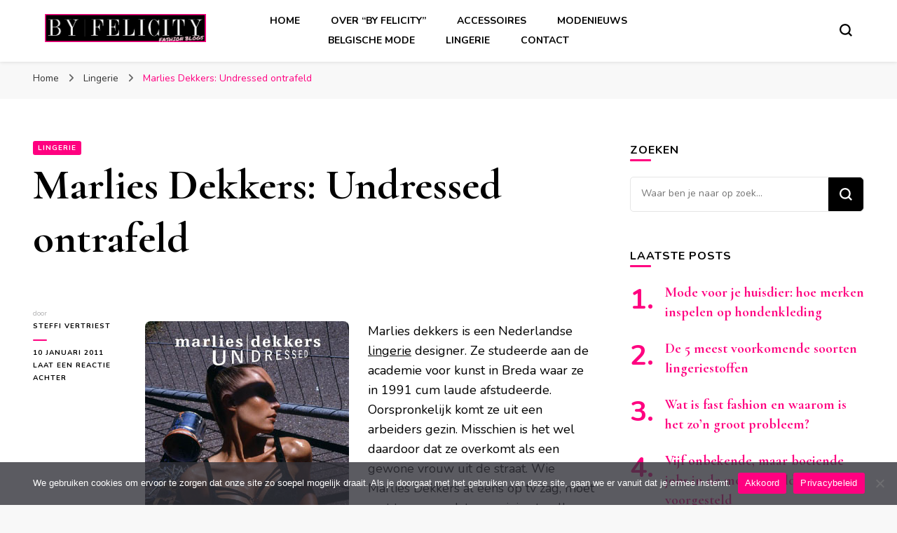

--- FILE ---
content_type: text/html; charset=UTF-8
request_url: https://felicityfashion.be/marlies-dekkers-undressed-ontrafeld.html
body_size: 21784
content:
    <!DOCTYPE html>
    <html lang="nl-NL">
    <head itemscope itemtype="http://schema.org/WebSite">
	    <meta charset="UTF-8">
    <meta name="viewport" content="width=device-width, initial-scale=1">
    <link rel="profile" href="https://gmpg.org/xfn/11">
    <meta name='robots' content='index, follow, max-image-preview:large, max-snippet:-1, max-video-preview:-1' />

	<!-- This site is optimized with the Yoast SEO plugin v26.8 - https://yoast.com/product/yoast-seo-wordpress/ -->
	<title>Marlies Dekkers: Undressed ontrafeld | Felicity Fashion</title>
	<link rel="canonical" href="https://felicityfashion.be/marlies-dekkers-undressed-ontrafeld.html" />
	<meta name="twitter:label1" content="Geschreven door" />
	<meta name="twitter:data1" content="Steffi Vertriest" />
	<meta name="twitter:label2" content="Geschatte leestijd" />
	<meta name="twitter:data2" content="2 minuten" />
	<script type="application/ld+json" class="yoast-schema-graph">{"@context":"https://schema.org","@graph":[{"@type":"Article","@id":"https://felicityfashion.be/marlies-dekkers-undressed-ontrafeld.html#article","isPartOf":{"@id":"https://felicityfashion.be/marlies-dekkers-undressed-ontrafeld.html"},"author":{"name":"Steffi Vertriest","@id":"https://felicityfashion.be/#/schema/person/a7c55878af06d599c0d73518dbac756a"},"headline":"Marlies Dekkers: Undressed ontrafeld","datePublished":"2011-01-10T13:58:16+00:00","dateModified":"2011-01-12T11:50:51+00:00","mainEntityOfPage":{"@id":"https://felicityfashion.be/marlies-dekkers-undressed-ontrafeld.html"},"wordCount":317,"commentCount":0,"publisher":{"@id":"https://felicityfashion.be/#organization"},"image":{"@id":"https://felicityfashion.be/marlies-dekkers-undressed-ontrafeld.html#primaryimage"},"thumbnailUrl":"https://felicityfashion.be/wp-content/uploads/2011/01/Marliesdekkers.jpg","keywords":["Badmode","Effen kleuren","Grote borsten","Lingerie 2011","Lingerie voor grote borsten","Lingerieontwerpers","Marlies Dekkers","Marlies Dekkers lingerie","Marlies Dekkers winkel","Nachtkleding","Nederlandse designers","Nightdressed","Sundressed","Undressed"],"articleSection":["Lingerie"],"inLanguage":"nl-NL","potentialAction":[{"@type":"CommentAction","name":"Comment","target":["https://felicityfashion.be/marlies-dekkers-undressed-ontrafeld.html#respond"]}]},{"@type":"WebPage","@id":"https://felicityfashion.be/marlies-dekkers-undressed-ontrafeld.html","url":"https://felicityfashion.be/marlies-dekkers-undressed-ontrafeld.html","name":"Marlies Dekkers: Undressed ontrafeld | Felicity Fashion","isPartOf":{"@id":"https://felicityfashion.be/#website"},"primaryImageOfPage":{"@id":"https://felicityfashion.be/marlies-dekkers-undressed-ontrafeld.html#primaryimage"},"image":{"@id":"https://felicityfashion.be/marlies-dekkers-undressed-ontrafeld.html#primaryimage"},"thumbnailUrl":"https://felicityfashion.be/wp-content/uploads/2011/01/Marliesdekkers.jpg","datePublished":"2011-01-10T13:58:16+00:00","dateModified":"2011-01-12T11:50:51+00:00","breadcrumb":{"@id":"https://felicityfashion.be/marlies-dekkers-undressed-ontrafeld.html#breadcrumb"},"inLanguage":"nl-NL","potentialAction":[{"@type":"ReadAction","target":["https://felicityfashion.be/marlies-dekkers-undressed-ontrafeld.html"]}]},{"@type":"ImageObject","inLanguage":"nl-NL","@id":"https://felicityfashion.be/marlies-dekkers-undressed-ontrafeld.html#primaryimage","url":"https://felicityfashion.be/wp-content/uploads/2011/01/Marliesdekkers.jpg","contentUrl":"https://felicityfashion.be/wp-content/uploads/2011/01/Marliesdekkers.jpg","width":"291","height":"425","caption":"Marlie Dekkers Lingerie"},{"@type":"BreadcrumbList","@id":"https://felicityfashion.be/marlies-dekkers-undressed-ontrafeld.html#breadcrumb","itemListElement":[{"@type":"ListItem","position":1,"name":"Felicity Fashion","item":"https://felicityfashion.be/"},{"@type":"ListItem","position":2,"name":"Lingerie","item":"https://felicityfashion.be/rubriek/lingerie"},{"@type":"ListItem","position":3,"name":"Marlies Dekkers: Undressed ontrafeld"}]},{"@type":"WebSite","@id":"https://felicityfashion.be/#website","url":"https://felicityfashion.be/","name":"Felicity Fashion","description":"Mode, Schoenen, Handtassen, ...","publisher":{"@id":"https://felicityfashion.be/#organization"},"potentialAction":[{"@type":"SearchAction","target":{"@type":"EntryPoint","urlTemplate":"https://felicityfashion.be/?s={search_term_string}"},"query-input":{"@type":"PropertyValueSpecification","valueRequired":true,"valueName":"search_term_string"}}],"inLanguage":"nl-NL"},{"@type":"Organization","@id":"https://felicityfashion.be/#organization","name":"Felicity Fashion","url":"https://felicityfashion.be/","logo":{"@type":"ImageObject","inLanguage":"nl-NL","@id":"https://felicityfashion.be/#/schema/logo/image/","url":"https://felicityfashion.be/wp-content/uploads/2021/12/felicity-fashion.png","contentUrl":"https://felicityfashion.be/wp-content/uploads/2021/12/felicity-fashion.png","width":990,"height":174,"caption":"Felicity Fashion"},"image":{"@id":"https://felicityfashion.be/#/schema/logo/image/"}},{"@type":"Person","@id":"https://felicityfashion.be/#/schema/person/a7c55878af06d599c0d73518dbac756a","name":"Steffi Vertriest","image":{"@type":"ImageObject","inLanguage":"nl-NL","@id":"https://felicityfashion.be/#/schema/person/image/","url":"https://secure.gravatar.com/avatar/6a8768aba5838572b37b5b3d07ba4056989d90216348ebf5e9caf7a8e44e90ea?s=96&d=mm&r=g","contentUrl":"https://secure.gravatar.com/avatar/6a8768aba5838572b37b5b3d07ba4056989d90216348ebf5e9caf7a8e44e90ea?s=96&d=mm&r=g","caption":"Steffi Vertriest"},"sameAs":["https://x.com/SteffiVertriest"]}]}</script>
	<!-- / Yoast SEO plugin. -->


<link rel='dns-prefetch' href='//fonts.googleapis.com' />
<link href='https://fonts.gstatic.com' crossorigin rel='preconnect' />
<link rel="alternate" type="application/rss+xml" title="Felicity Fashion &raquo; feed" href="https://felicityfashion.be/feed" />
<link rel="alternate" type="application/rss+xml" title="Felicity Fashion &raquo; reacties feed" href="https://felicityfashion.be/comments/feed" />
<link rel="alternate" type="application/rss+xml" title="Felicity Fashion &raquo; Marlies Dekkers: Undressed ontrafeld reacties feed" href="https://felicityfashion.be/marlies-dekkers-undressed-ontrafeld.html/feed" />
<link rel="alternate" title="oEmbed (JSON)" type="application/json+oembed" href="https://felicityfashion.be/wp-json/oembed/1.0/embed?url=https%3A%2F%2Ffelicityfashion.be%2Fmarlies-dekkers-undressed-ontrafeld.html" />
<link rel="alternate" title="oEmbed (XML)" type="text/xml+oembed" href="https://felicityfashion.be/wp-json/oembed/1.0/embed?url=https%3A%2F%2Ffelicityfashion.be%2Fmarlies-dekkers-undressed-ontrafeld.html&#038;format=xml" />
<style id='wp-img-auto-sizes-contain-inline-css' type='text/css'>
img:is([sizes=auto i],[sizes^="auto," i]){contain-intrinsic-size:3000px 1500px}
/*# sourceURL=wp-img-auto-sizes-contain-inline-css */
</style>
<style id='wp-emoji-styles-inline-css' type='text/css'>

	img.wp-smiley, img.emoji {
		display: inline !important;
		border: none !important;
		box-shadow: none !important;
		height: 1em !important;
		width: 1em !important;
		margin: 0 0.07em !important;
		vertical-align: -0.1em !important;
		background: none !important;
		padding: 0 !important;
	}
/*# sourceURL=wp-emoji-styles-inline-css */
</style>
<style id='wp-block-library-inline-css' type='text/css'>
:root{--wp-block-synced-color:#7a00df;--wp-block-synced-color--rgb:122,0,223;--wp-bound-block-color:var(--wp-block-synced-color);--wp-editor-canvas-background:#ddd;--wp-admin-theme-color:#007cba;--wp-admin-theme-color--rgb:0,124,186;--wp-admin-theme-color-darker-10:#006ba1;--wp-admin-theme-color-darker-10--rgb:0,107,160.5;--wp-admin-theme-color-darker-20:#005a87;--wp-admin-theme-color-darker-20--rgb:0,90,135;--wp-admin-border-width-focus:2px}@media (min-resolution:192dpi){:root{--wp-admin-border-width-focus:1.5px}}.wp-element-button{cursor:pointer}:root .has-very-light-gray-background-color{background-color:#eee}:root .has-very-dark-gray-background-color{background-color:#313131}:root .has-very-light-gray-color{color:#eee}:root .has-very-dark-gray-color{color:#313131}:root .has-vivid-green-cyan-to-vivid-cyan-blue-gradient-background{background:linear-gradient(135deg,#00d084,#0693e3)}:root .has-purple-crush-gradient-background{background:linear-gradient(135deg,#34e2e4,#4721fb 50%,#ab1dfe)}:root .has-hazy-dawn-gradient-background{background:linear-gradient(135deg,#faaca8,#dad0ec)}:root .has-subdued-olive-gradient-background{background:linear-gradient(135deg,#fafae1,#67a671)}:root .has-atomic-cream-gradient-background{background:linear-gradient(135deg,#fdd79a,#004a59)}:root .has-nightshade-gradient-background{background:linear-gradient(135deg,#330968,#31cdcf)}:root .has-midnight-gradient-background{background:linear-gradient(135deg,#020381,#2874fc)}:root{--wp--preset--font-size--normal:16px;--wp--preset--font-size--huge:42px}.has-regular-font-size{font-size:1em}.has-larger-font-size{font-size:2.625em}.has-normal-font-size{font-size:var(--wp--preset--font-size--normal)}.has-huge-font-size{font-size:var(--wp--preset--font-size--huge)}.has-text-align-center{text-align:center}.has-text-align-left{text-align:left}.has-text-align-right{text-align:right}.has-fit-text{white-space:nowrap!important}#end-resizable-editor-section{display:none}.aligncenter{clear:both}.items-justified-left{justify-content:flex-start}.items-justified-center{justify-content:center}.items-justified-right{justify-content:flex-end}.items-justified-space-between{justify-content:space-between}.screen-reader-text{border:0;clip-path:inset(50%);height:1px;margin:-1px;overflow:hidden;padding:0;position:absolute;width:1px;word-wrap:normal!important}.screen-reader-text:focus{background-color:#ddd;clip-path:none;color:#444;display:block;font-size:1em;height:auto;left:5px;line-height:normal;padding:15px 23px 14px;text-decoration:none;top:5px;width:auto;z-index:100000}html :where(.has-border-color){border-style:solid}html :where([style*=border-top-color]){border-top-style:solid}html :where([style*=border-right-color]){border-right-style:solid}html :where([style*=border-bottom-color]){border-bottom-style:solid}html :where([style*=border-left-color]){border-left-style:solid}html :where([style*=border-width]){border-style:solid}html :where([style*=border-top-width]){border-top-style:solid}html :where([style*=border-right-width]){border-right-style:solid}html :where([style*=border-bottom-width]){border-bottom-style:solid}html :where([style*=border-left-width]){border-left-style:solid}html :where(img[class*=wp-image-]){height:auto;max-width:100%}:where(figure){margin:0 0 1em}html :where(.is-position-sticky){--wp-admin--admin-bar--position-offset:var(--wp-admin--admin-bar--height,0px)}@media screen and (max-width:600px){html :where(.is-position-sticky){--wp-admin--admin-bar--position-offset:0px}}

/*# sourceURL=wp-block-library-inline-css */
</style><style id='global-styles-inline-css' type='text/css'>
:root{--wp--preset--aspect-ratio--square: 1;--wp--preset--aspect-ratio--4-3: 4/3;--wp--preset--aspect-ratio--3-4: 3/4;--wp--preset--aspect-ratio--3-2: 3/2;--wp--preset--aspect-ratio--2-3: 2/3;--wp--preset--aspect-ratio--16-9: 16/9;--wp--preset--aspect-ratio--9-16: 9/16;--wp--preset--color--black: #000000;--wp--preset--color--cyan-bluish-gray: #abb8c3;--wp--preset--color--white: #ffffff;--wp--preset--color--pale-pink: #f78da7;--wp--preset--color--vivid-red: #cf2e2e;--wp--preset--color--luminous-vivid-orange: #ff6900;--wp--preset--color--luminous-vivid-amber: #fcb900;--wp--preset--color--light-green-cyan: #7bdcb5;--wp--preset--color--vivid-green-cyan: #00d084;--wp--preset--color--pale-cyan-blue: #8ed1fc;--wp--preset--color--vivid-cyan-blue: #0693e3;--wp--preset--color--vivid-purple: #9b51e0;--wp--preset--gradient--vivid-cyan-blue-to-vivid-purple: linear-gradient(135deg,rgb(6,147,227) 0%,rgb(155,81,224) 100%);--wp--preset--gradient--light-green-cyan-to-vivid-green-cyan: linear-gradient(135deg,rgb(122,220,180) 0%,rgb(0,208,130) 100%);--wp--preset--gradient--luminous-vivid-amber-to-luminous-vivid-orange: linear-gradient(135deg,rgb(252,185,0) 0%,rgb(255,105,0) 100%);--wp--preset--gradient--luminous-vivid-orange-to-vivid-red: linear-gradient(135deg,rgb(255,105,0) 0%,rgb(207,46,46) 100%);--wp--preset--gradient--very-light-gray-to-cyan-bluish-gray: linear-gradient(135deg,rgb(238,238,238) 0%,rgb(169,184,195) 100%);--wp--preset--gradient--cool-to-warm-spectrum: linear-gradient(135deg,rgb(74,234,220) 0%,rgb(151,120,209) 20%,rgb(207,42,186) 40%,rgb(238,44,130) 60%,rgb(251,105,98) 80%,rgb(254,248,76) 100%);--wp--preset--gradient--blush-light-purple: linear-gradient(135deg,rgb(255,206,236) 0%,rgb(152,150,240) 100%);--wp--preset--gradient--blush-bordeaux: linear-gradient(135deg,rgb(254,205,165) 0%,rgb(254,45,45) 50%,rgb(107,0,62) 100%);--wp--preset--gradient--luminous-dusk: linear-gradient(135deg,rgb(255,203,112) 0%,rgb(199,81,192) 50%,rgb(65,88,208) 100%);--wp--preset--gradient--pale-ocean: linear-gradient(135deg,rgb(255,245,203) 0%,rgb(182,227,212) 50%,rgb(51,167,181) 100%);--wp--preset--gradient--electric-grass: linear-gradient(135deg,rgb(202,248,128) 0%,rgb(113,206,126) 100%);--wp--preset--gradient--midnight: linear-gradient(135deg,rgb(2,3,129) 0%,rgb(40,116,252) 100%);--wp--preset--font-size--small: 13px;--wp--preset--font-size--medium: 20px;--wp--preset--font-size--large: 36px;--wp--preset--font-size--x-large: 42px;--wp--preset--spacing--20: 0.44rem;--wp--preset--spacing--30: 0.67rem;--wp--preset--spacing--40: 1rem;--wp--preset--spacing--50: 1.5rem;--wp--preset--spacing--60: 2.25rem;--wp--preset--spacing--70: 3.38rem;--wp--preset--spacing--80: 5.06rem;--wp--preset--shadow--natural: 6px 6px 9px rgba(0, 0, 0, 0.2);--wp--preset--shadow--deep: 12px 12px 50px rgba(0, 0, 0, 0.4);--wp--preset--shadow--sharp: 6px 6px 0px rgba(0, 0, 0, 0.2);--wp--preset--shadow--outlined: 6px 6px 0px -3px rgb(255, 255, 255), 6px 6px rgb(0, 0, 0);--wp--preset--shadow--crisp: 6px 6px 0px rgb(0, 0, 0);}:where(.is-layout-flex){gap: 0.5em;}:where(.is-layout-grid){gap: 0.5em;}body .is-layout-flex{display: flex;}.is-layout-flex{flex-wrap: wrap;align-items: center;}.is-layout-flex > :is(*, div){margin: 0;}body .is-layout-grid{display: grid;}.is-layout-grid > :is(*, div){margin: 0;}:where(.wp-block-columns.is-layout-flex){gap: 2em;}:where(.wp-block-columns.is-layout-grid){gap: 2em;}:where(.wp-block-post-template.is-layout-flex){gap: 1.25em;}:where(.wp-block-post-template.is-layout-grid){gap: 1.25em;}.has-black-color{color: var(--wp--preset--color--black) !important;}.has-cyan-bluish-gray-color{color: var(--wp--preset--color--cyan-bluish-gray) !important;}.has-white-color{color: var(--wp--preset--color--white) !important;}.has-pale-pink-color{color: var(--wp--preset--color--pale-pink) !important;}.has-vivid-red-color{color: var(--wp--preset--color--vivid-red) !important;}.has-luminous-vivid-orange-color{color: var(--wp--preset--color--luminous-vivid-orange) !important;}.has-luminous-vivid-amber-color{color: var(--wp--preset--color--luminous-vivid-amber) !important;}.has-light-green-cyan-color{color: var(--wp--preset--color--light-green-cyan) !important;}.has-vivid-green-cyan-color{color: var(--wp--preset--color--vivid-green-cyan) !important;}.has-pale-cyan-blue-color{color: var(--wp--preset--color--pale-cyan-blue) !important;}.has-vivid-cyan-blue-color{color: var(--wp--preset--color--vivid-cyan-blue) !important;}.has-vivid-purple-color{color: var(--wp--preset--color--vivid-purple) !important;}.has-black-background-color{background-color: var(--wp--preset--color--black) !important;}.has-cyan-bluish-gray-background-color{background-color: var(--wp--preset--color--cyan-bluish-gray) !important;}.has-white-background-color{background-color: var(--wp--preset--color--white) !important;}.has-pale-pink-background-color{background-color: var(--wp--preset--color--pale-pink) !important;}.has-vivid-red-background-color{background-color: var(--wp--preset--color--vivid-red) !important;}.has-luminous-vivid-orange-background-color{background-color: var(--wp--preset--color--luminous-vivid-orange) !important;}.has-luminous-vivid-amber-background-color{background-color: var(--wp--preset--color--luminous-vivid-amber) !important;}.has-light-green-cyan-background-color{background-color: var(--wp--preset--color--light-green-cyan) !important;}.has-vivid-green-cyan-background-color{background-color: var(--wp--preset--color--vivid-green-cyan) !important;}.has-pale-cyan-blue-background-color{background-color: var(--wp--preset--color--pale-cyan-blue) !important;}.has-vivid-cyan-blue-background-color{background-color: var(--wp--preset--color--vivid-cyan-blue) !important;}.has-vivid-purple-background-color{background-color: var(--wp--preset--color--vivid-purple) !important;}.has-black-border-color{border-color: var(--wp--preset--color--black) !important;}.has-cyan-bluish-gray-border-color{border-color: var(--wp--preset--color--cyan-bluish-gray) !important;}.has-white-border-color{border-color: var(--wp--preset--color--white) !important;}.has-pale-pink-border-color{border-color: var(--wp--preset--color--pale-pink) !important;}.has-vivid-red-border-color{border-color: var(--wp--preset--color--vivid-red) !important;}.has-luminous-vivid-orange-border-color{border-color: var(--wp--preset--color--luminous-vivid-orange) !important;}.has-luminous-vivid-amber-border-color{border-color: var(--wp--preset--color--luminous-vivid-amber) !important;}.has-light-green-cyan-border-color{border-color: var(--wp--preset--color--light-green-cyan) !important;}.has-vivid-green-cyan-border-color{border-color: var(--wp--preset--color--vivid-green-cyan) !important;}.has-pale-cyan-blue-border-color{border-color: var(--wp--preset--color--pale-cyan-blue) !important;}.has-vivid-cyan-blue-border-color{border-color: var(--wp--preset--color--vivid-cyan-blue) !important;}.has-vivid-purple-border-color{border-color: var(--wp--preset--color--vivid-purple) !important;}.has-vivid-cyan-blue-to-vivid-purple-gradient-background{background: var(--wp--preset--gradient--vivid-cyan-blue-to-vivid-purple) !important;}.has-light-green-cyan-to-vivid-green-cyan-gradient-background{background: var(--wp--preset--gradient--light-green-cyan-to-vivid-green-cyan) !important;}.has-luminous-vivid-amber-to-luminous-vivid-orange-gradient-background{background: var(--wp--preset--gradient--luminous-vivid-amber-to-luminous-vivid-orange) !important;}.has-luminous-vivid-orange-to-vivid-red-gradient-background{background: var(--wp--preset--gradient--luminous-vivid-orange-to-vivid-red) !important;}.has-very-light-gray-to-cyan-bluish-gray-gradient-background{background: var(--wp--preset--gradient--very-light-gray-to-cyan-bluish-gray) !important;}.has-cool-to-warm-spectrum-gradient-background{background: var(--wp--preset--gradient--cool-to-warm-spectrum) !important;}.has-blush-light-purple-gradient-background{background: var(--wp--preset--gradient--blush-light-purple) !important;}.has-blush-bordeaux-gradient-background{background: var(--wp--preset--gradient--blush-bordeaux) !important;}.has-luminous-dusk-gradient-background{background: var(--wp--preset--gradient--luminous-dusk) !important;}.has-pale-ocean-gradient-background{background: var(--wp--preset--gradient--pale-ocean) !important;}.has-electric-grass-gradient-background{background: var(--wp--preset--gradient--electric-grass) !important;}.has-midnight-gradient-background{background: var(--wp--preset--gradient--midnight) !important;}.has-small-font-size{font-size: var(--wp--preset--font-size--small) !important;}.has-medium-font-size{font-size: var(--wp--preset--font-size--medium) !important;}.has-large-font-size{font-size: var(--wp--preset--font-size--large) !important;}.has-x-large-font-size{font-size: var(--wp--preset--font-size--x-large) !important;}
/*# sourceURL=global-styles-inline-css */
</style>

<style id='classic-theme-styles-inline-css' type='text/css'>
/*! This file is auto-generated */
.wp-block-button__link{color:#fff;background-color:#32373c;border-radius:9999px;box-shadow:none;text-decoration:none;padding:calc(.667em + 2px) calc(1.333em + 2px);font-size:1.125em}.wp-block-file__button{background:#32373c;color:#fff;text-decoration:none}
/*# sourceURL=/wp-includes/css/classic-themes.min.css */
</style>
<link data-minify="1" rel='stylesheet' id='contact-form-7-css' href='https://felicityfashion.be/wp-content/cache/min/1/wp-content/plugins/contact-form-7/includes/css/styles-8f348804a43b0c4e4f151a1c83e478af.css' type='text/css' media='all' />
<link rel='stylesheet' id='cookie-notice-front-css' href='https://felicityfashion.be/wp-content/plugins/cookie-notice/css/front.min.css?ver=2.5.11' type='text/css' media='all' />
<link rel='stylesheet' id='owl-carousel-css' href='https://felicityfashion.be/wp-content/themes/blossom-pin/css/owl.carousel.min.css?ver=2.2.1' type='text/css' media='all' />
<link rel='stylesheet' id='blossom-pin-google-fonts-css' href='https://fonts.googleapis.com/css?family=Nunito%3A200%2C300%2Cregular%2C500%2C600%2C700%2C800%2C900%2C200italic%2C300italic%2Citalic%2C500italic%2C600italic%2C700italic%2C800italic%2C900italic%7CCormorant+Garamond%3A300%2C300italic%2Cregular%2Citalic%2C500%2C500italic%2C600%2C600italic%2C700%2C700italic%7CCormorant+Garamond%3Aregular&#038;display=swap' type='text/css' media='all' />
<link data-minify="1" rel='stylesheet' id='blossom-pin-css' href='https://felicityfashion.be/wp-content/cache/min/1/wp-content/themes/blossom-pin/style-8235f95e5cfe4cff1ef6a8173f4b4bc9.css' type='text/css' media='all' />
<style id='blossom-pin-inline-css' type='text/css'>

    
    /*Typography*/

    body,
    button,
    input,
    select,
    optgroup,
    textarea{
        font-family : Nunito;
        font-size   : 18px;        
    }
    
    .site-header .site-branding .site-title,
    .single-header .site-branding .site-title,
    .mobile-header .mobile-site-header .site-branding .site-title{
        font-family : Cormorant Garamond;
        font-weight : 400;
        font-style  : normal;
    }

    .blog #primary .format-quote .post-thumbnail blockquote cite, 
    .newsletter-section .blossomthemes-email-newsletter-wrapper .text-holder h3,
    .newsletter-section .blossomthemes-email-newsletter-wrapper.bg-img .text-holder h3, 
    #primary .post .entry-content blockquote cite,
    #primary .page .entry-content blockquote cite{
        font-family : Nunito;
    }

    .banner-slider .item .text-holder .entry-title, 
    .banner .banner-caption .banner-title, 
    .blog #primary .post .entry-header .entry-title, 
    .blog #primary .format-quote .post-thumbnail .blockquote-holder, 
    .search #primary .search-post .entry-header .entry-title,
    .archive #primary .post .entry-header .entry-title, 
    .single .post-entry-header .entry-title, 
    #primary .post .entry-content blockquote,
    #primary .page .entry-content blockquote, 
    #primary .post .entry-content .pull-left,
    #primary .page .entry-content .pull-left, 
    #primary .post .entry-content .pull-right,
    #primary .page .entry-content .pull-right, 
    .single-header .title-holder .post-title, 
    .recommended-post .post .entry-header .entry-title, 
    .widget_bttk_popular_post ul li .entry-header .entry-title,
    .widget_bttk_pro_recent_post ul li .entry-header .entry-title, 
    .blossomthemes-email-newsletter-wrapper.bg-img .text-holder h3, 
    .widget_recent_entries ul li a, 
    .widget_recent_comments ul li a, 
    .widget_bttk_posts_category_slider_widget .carousel-title .title, 
    .single .navigation .post-title, 
    .single-blossom-portfolio .post-navigation .nav-previous,
    .single-blossom-portfolio .post-navigation .nav-next, 
    .site-main .blossom-portfolio .entry-title {
        font-family : Cormorant Garamond;
    }
    
    /*Color Scheme*/
    a, 
    .main-navigation ul li a:hover,
    .main-navigation ul .current-menu-item > a,
    .main-navigation ul li:hover > a, 
    .site-header .site-branding .site-title a:hover, 
    .site-header .social-networks ul li a:hover, 
    .banner-slider .item .text-holder .entry-title a:hover, 
    .blog #primary .post .entry-header .entry-title a:hover, 
    .blog #primary .post .entry-footer .read-more:hover, 
    .blog #primary .post .entry-footer .edit-link a:hover, 
    .blog #primary .post .bottom .posted-on a:hover, 
    .newsletter-section .social-networks ul li a:hover, 
    .instagram-section .profile-link:hover, 
    .search #primary .search-post .entry-header .entry-title a:hover,
     .archive #primary .post .entry-header .entry-title a:hover, 
     .search #primary .search-post .entry-footer .posted-on a:hover,
     .archive #primary .post .entry-footer .posted-on a:hover, 
     .single #primary .post .holder .meta-info .entry-meta a:hover, 
    .single-header .site-branding .site-title a:hover, 
    .single-header .social-networks ul li a:hover, 
    .comments-area .comment-body .text-holder .top .comment-metadata a:hover, 
    .comments-area .comment-body .text-holder .reply a:hover, 
    .recommended-post .post .entry-header .entry-title a:hover, 
    .error-wrapper .error-holder h3, 
    .widget_bttk_popular_post ul li .entry-header .entry-title a:hover,
     .widget_bttk_pro_recent_post ul li .entry-header .entry-title a:hover, 
     .widget_bttk_popular_post ul li .entry-header .entry-meta a:hover,
     .widget_bttk_pro_recent_post ul li .entry-header .entry-meta a:hover,
     .widget_bttk_popular_post .style-two li .entry-header .cat-links a:hover,
     .widget_bttk_pro_recent_post .style-two li .entry-header .cat-links a:hover,
     .widget_bttk_popular_post .style-three li .entry-header .cat-links a:hover,
     .widget_bttk_pro_recent_post .style-three li .entry-header .cat-links a:hover, 
     .widget_recent_entries ul li:before, 
     .widget_recent_entries ul li a:hover, 
    .widget_recent_comments ul li:before, 
    .widget_bttk_posts_category_slider_widget .carousel-title .cat-links a:hover, 
    .widget_bttk_posts_category_slider_widget .carousel-title .title a:hover, 
    .site-footer .footer-b .footer-nav ul li a:hover, 
    .single .navigation a:hover .post-title, 
    .page-template-blossom-portfolio .portfolio-holder .portfolio-sorting .is-checked, 
    .portfolio-item a:hover, 
    .single-blossom-portfolio .post-navigation .nav-previous a:hover,
     .single-blossom-portfolio .post-navigation .nav-next a:hover, 
     .mobile-header .mobile-site-header .site-branding .site-title a:hover, 
    .mobile-menu .main-navigation ul li:hover svg, 
    .mobile-menu .main-navigation ul ul li a:hover,
    .mobile-menu .main-navigation ul ul li:hover > a, 
    .mobile-menu .social-networks ul li a:hover, 
    .site-main .blossom-portfolio .entry-title a:hover, 
    .site-main .blossom-portfolio .entry-footer .posted-on a:hover, 
    .widget_bttk_social_links ul li a:hover, 
    #crumbs a:hover, #crumbs .current a,
    .entry-content a:hover,
    .entry-summary a:hover,
    .page-content a:hover,
    .comment-content a:hover,
    .widget .textwidget a:hover {
        color: #ff0080;
    }

    .comments-area .comment-body .text-holder .reply a:hover svg {
        fill: #ff0080;
     }

    button:hover,
    input[type="button"]:hover,
    input[type="reset"]:hover,
    input[type="submit"]:hover, 
    .banner-slider .item, 
    .banner-slider .item .text-holder .category a, 
    .banner .banner-caption .banner-link:hover, 
    .blog #primary .post .entry-header .category a, 
    .newsletter-section, 
    .search #primary .search-post .entry-header .category a,
    .archive #primary .post .entry-header .category a, 
    .single .post-entry-header .category a, 
    .single #primary .post .holder .meta-info .entry-meta .byline:after, 
    .single #primary .post .entry-footer .tags a, 
    .single-header .progress-bar, 
    .recommended-post .post .entry-header .category a, 
    .error-wrapper .error-holder .btn-home a:hover, 
    .widget .widget-title:after, 
    .widget_bttk_author_bio .readmore:hover, 
    .widget_bttk_custom_categories ul li a:hover .post-count, 
    .widget_blossomtheme_companion_cta_widget .text-holder .button-wrap .btn-cta, 
    .widget_blossomtheme_featured_page_widget .text-holder .btn-readmore:hover, 
    .widget_bttk_icon_text_widget .text-holder .btn-readmore:hover, 
    .widget_bttk_image_text_widget ul li .btn-readmore:hover, 
    .back-to-top, 
    .single .post-entry-header .share .social-networks li a:hover {
        background: #ff0080;
    }

    button:hover,
    input[type="button"]:hover,
    input[type="reset"]:hover,
    input[type="submit"]:hover, 
    .error-wrapper .error-holder .btn-home a:hover {
        border-color: #ff0080;
    }

    .blog #primary .post .entry-footer .read-more:hover, 
    .blog #primary .post .entry-footer .edit-link a:hover {
        border-bottom-color: #ff0080;
    }

    @media screen and (max-width: 1024px) {
        .main-navigation ul ul li a:hover, 
        .main-navigation ul ul li:hover > a, 
        .main-navigation ul ul .current-menu-item > a, 
        .main-navigation ul ul .current-menu-ancestor > a, 
        .main-navigation ul ul .current_page_item > a, 
        .main-navigation ul ul .current_page_ancestor > a {
            color: #ff0080 !important;
        }
    }
/*# sourceURL=blossom-pin-inline-css */
</style>
<link data-minify="1" rel='stylesheet' id='slb_core-css' href='https://felicityfashion.be/wp-content/cache/min/1/wp-content/plugins/simple-lightbox/client/css/app-c1cb3e1dbd8ecc02301c654d8836c521.css' type='text/css' media='all' />
<script type="text/javascript" id="cookie-notice-front-js-before">
/* <![CDATA[ */
var cnArgs = {"ajaxUrl":"https:\/\/felicityfashion.be\/wp-admin\/admin-ajax.php","nonce":"4589e4c21f","hideEffect":"fade","position":"bottom","onScroll":false,"onScrollOffset":100,"onClick":false,"cookieName":"cookie_notice_accepted","cookieTime":2592000,"cookieTimeRejected":2592000,"globalCookie":false,"redirection":false,"cache":true,"revokeCookies":false,"revokeCookiesOpt":"automatic"};

//# sourceURL=cookie-notice-front-js-before
/* ]]> */
</script>
<script type="text/javascript" src="https://felicityfashion.be/wp-content/plugins/cookie-notice/js/front.min.js?ver=2.5.11" id="cookie-notice-front-js" defer></script>
<script type="text/javascript" src="https://felicityfashion.be/wp-includes/js/jquery/jquery.min.js?ver=3.7.1" id="jquery-core-js" defer></script>
<script type="text/javascript" src="https://felicityfashion.be/wp-includes/js/jquery/jquery-migrate.min.js?ver=3.4.1" id="jquery-migrate-js" defer></script>
<link rel="https://api.w.org/" href="https://felicityfashion.be/wp-json/" /><link rel="alternate" title="JSON" type="application/json" href="https://felicityfashion.be/wp-json/wp/v2/posts/2864" /><link rel="EditURI" type="application/rsd+xml" title="RSD" href="https://felicityfashion.be/xmlrpc.php?rsd" />
<link rel='shortlink' href='https://felicityfashion.be/?p=2864' />
		<!-- Custom Logo: hide header text -->
		<style id="custom-logo-css" type="text/css">
			.site-title, .site-description {
				position: absolute;
				clip-path: inset(50%);
			}
		</style>
		<link rel="pingback" href="https://felicityfashion.be/xmlrpc.php"><script type="application/ld+json">{
    "@context": "http://schema.org",
    "@type": "Blog",
    "mainEntityOfPage": {
        "@type": "WebPage",
        "@id": "https://felicityfashion.be/marlies-dekkers-undressed-ontrafeld.html"
    },
    "headline": "Marlies Dekkers: Undressed ontrafeld",
    "datePublished": "2011-01-10T08:58:16+0100",
    "dateModified": "2011-01-12T06:50:51+0100",
    "author": {
        "@type": "Person",
        "name": "Steffi Vertriest"
    },
    "description": "",
    "publisher": {
        "@type": "Organization",
        "name": "Felicity Fashion",
        "description": "Mode, Schoenen, Handtassen, ...",
        "logo": {
            "@type": "ImageObject",
            "url": "https://felicityfashion.be/wp-content/uploads/2021/12/felicity-fashion-341x60.png",
            "width": 341,
            "height": 60
        }
    }
}</script><style type="text/css">.recentcomments a{display:inline !important;padding:0 !important;margin:0 !important;}</style><link rel="icon" href="https://felicityfashion.be/wp-content/uploads/2021/12/cropped-felicity-fashion-32x32.png" sizes="32x32" />
<link rel="icon" href="https://felicityfashion.be/wp-content/uploads/2021/12/cropped-felicity-fashion-192x192.png" sizes="192x192" />
<link rel="apple-touch-icon" href="https://felicityfashion.be/wp-content/uploads/2021/12/cropped-felicity-fashion-180x180.png" />
<meta name="msapplication-TileImage" content="https://felicityfashion.be/wp-content/uploads/2021/12/cropped-felicity-fashion-270x270.png" />
<noscript><style id="rocket-lazyload-nojs-css">.rll-youtube-player, [data-lazy-src]{display:none !important;}</style></noscript></head>

<body data-rsssl=1 class="wp-singular post-template-default single single-post postid-2864 single-format-standard wp-custom-logo wp-theme-blossom-pin cookies-not-set underline rightsidebar hassidebar" itemscope itemtype="http://schema.org/WebPage">

        <div class="single-header">
                    <div class="site-branding" itemscope itemtype="http://schema.org/Organization">
            <a href="https://felicityfashion.be/" class="custom-logo-link" rel="home"><img width="990" height="174" src="data:image/svg+xml,%3Csvg%20xmlns='http://www.w3.org/2000/svg'%20viewBox='0%200%20990%20174'%3E%3C/svg%3E" class="custom-logo" alt="felicity fashion" decoding="async" fetchpriority="high" data-lazy-srcset="https://felicityfashion.be/wp-content/uploads/2021/12/felicity-fashion.png 990w, https://felicityfashion.be/wp-content/uploads/2021/12/felicity-fashion-325x57.png 325w, https://felicityfashion.be/wp-content/uploads/2021/12/felicity-fashion-585x103.png 585w, https://felicityfashion.be/wp-content/uploads/2021/12/felicity-fashion-768x135.png 768w, https://felicityfashion.be/wp-content/uploads/2021/12/felicity-fashion-341x60.png 341w" data-lazy-sizes="(max-width: 990px) 100vw, 990px" data-lazy-src="https://felicityfashion.be/wp-content/uploads/2021/12/felicity-fashion.png" /><noscript><img width="990" height="174" src="https://felicityfashion.be/wp-content/uploads/2021/12/felicity-fashion.png" class="custom-logo" alt="felicity fashion" decoding="async" fetchpriority="high" srcset="https://felicityfashion.be/wp-content/uploads/2021/12/felicity-fashion.png 990w, https://felicityfashion.be/wp-content/uploads/2021/12/felicity-fashion-325x57.png 325w, https://felicityfashion.be/wp-content/uploads/2021/12/felicity-fashion-585x103.png 585w, https://felicityfashion.be/wp-content/uploads/2021/12/felicity-fashion-768x135.png 768w, https://felicityfashion.be/wp-content/uploads/2021/12/felicity-fashion-341x60.png 341w" sizes="(max-width: 990px) 100vw, 990px" /></noscript></a>                        <p class="site-title" itemprop="name"><a href="https://felicityfashion.be/" rel="home" itemprop="url">Felicity Fashion</a></p>
                                            <p class="site-description">Mode, Schoenen, Handtassen, &#8230;</p>
                            </div>
                <div class="title-holder">
                <span>Je leest</span>
                <h2 class="post-title">Marlies Dekkers: Undressed ontrafeld</h2>
            </div>
                        <div class="progress-container">
                <div class="progress-bar" id="myBar"></div>
            </div>
        </div>
            <div id="page" class="site"><a aria-label="Ga naar de inhoud" class="skip-link" href="#content">Ga naar de inhoud</a>
        <div class="mobile-header">
        <div class="mobile-site-header">
            <button aria-label="primair menu toggle" id="toggle-button" data-toggle-target=".main-menu-modal" data-toggle-body-class="showing-main-menu-modal" aria-expanded="false" data-set-focus=".close-main-nav-toggle">
                <span></span>
                <span></span>
                <span></span>
            </button>
            <div class="mobile-menu-wrap">
                <nav id="mobile-site-navigation" class="main-navigation" itemscope itemtype="http://schema.org/SiteNavigationElement">
                    <div class="primary-menu-list main-menu-modal cover-modal" data-modal-target-string=".main-menu-modal">
                        <button class="btn-close-menu close-main-nav-toggle" data-toggle-target=".main-menu-modal" data-toggle-body-class="showing-main-menu-modal" aria-expanded="false" data-set-focus=".main-menu-modal"><span></span></button>
                        <div class="mobile-menu" aria-label="Mobiel">
                            <div class="menu-top-container"><ul id="mobile-primary-menu" class="menu main-menu-modal"><li id="menu-item-7087" class="menu-item menu-item-type-custom menu-item-object-custom menu-item-home menu-item-7087"><a href="https://felicityfashion.be/">Home</a></li>
<li id="menu-item-7089" class="menu-item menu-item-type-post_type menu-item-object-page menu-item-7089"><a href="https://felicityfashion.be/over-by-felicity">Over “By Felicity”</a></li>
<li id="menu-item-7161" class="menu-item menu-item-type-taxonomy menu-item-object-category menu-item-7161"><a href="https://felicityfashion.be/rubriek/accessoires">Accessoires</a></li>
<li id="menu-item-7162" class="menu-item menu-item-type-taxonomy menu-item-object-category menu-item-7162"><a href="https://felicityfashion.be/rubriek/modenieuws">Modenieuws</a></li>
<li id="menu-item-7164" class="menu-item menu-item-type-taxonomy menu-item-object-category menu-item-7164"><a href="https://felicityfashion.be/rubriek/belgische-mode-2">Belgische mode</a></li>
<li id="menu-item-7165" class="menu-item menu-item-type-taxonomy menu-item-object-category current-post-ancestor current-menu-parent current-post-parent menu-item-7165"><a href="https://felicityfashion.be/rubriek/lingerie">Lingerie</a></li>
<li id="menu-item-7088" class="menu-item menu-item-type-post_type menu-item-object-page menu-item-7088"><a href="https://felicityfashion.be/contact">Contact</a></li>
</ul></div>                        </div>
                    </div>
                </nav> 
                
                            </div>
                    <div class="site-branding" itemscope itemtype="http://schema.org/Organization">
            <a href="https://felicityfashion.be/" class="custom-logo-link" rel="home"><img width="990" height="174" src="data:image/svg+xml,%3Csvg%20xmlns='http://www.w3.org/2000/svg'%20viewBox='0%200%20990%20174'%3E%3C/svg%3E" class="custom-logo" alt="felicity fashion" decoding="async" data-lazy-srcset="https://felicityfashion.be/wp-content/uploads/2021/12/felicity-fashion.png 990w, https://felicityfashion.be/wp-content/uploads/2021/12/felicity-fashion-325x57.png 325w, https://felicityfashion.be/wp-content/uploads/2021/12/felicity-fashion-585x103.png 585w, https://felicityfashion.be/wp-content/uploads/2021/12/felicity-fashion-768x135.png 768w, https://felicityfashion.be/wp-content/uploads/2021/12/felicity-fashion-341x60.png 341w" data-lazy-sizes="(max-width: 990px) 100vw, 990px" data-lazy-src="https://felicityfashion.be/wp-content/uploads/2021/12/felicity-fashion.png" /><noscript><img width="990" height="174" src="https://felicityfashion.be/wp-content/uploads/2021/12/felicity-fashion.png" class="custom-logo" alt="felicity fashion" decoding="async" srcset="https://felicityfashion.be/wp-content/uploads/2021/12/felicity-fashion.png 990w, https://felicityfashion.be/wp-content/uploads/2021/12/felicity-fashion-325x57.png 325w, https://felicityfashion.be/wp-content/uploads/2021/12/felicity-fashion-585x103.png 585w, https://felicityfashion.be/wp-content/uploads/2021/12/felicity-fashion-768x135.png 768w, https://felicityfashion.be/wp-content/uploads/2021/12/felicity-fashion-341x60.png 341w" sizes="(max-width: 990px) 100vw, 990px" /></noscript></a>                        <p class="site-title" itemprop="name"><a href="https://felicityfashion.be/" rel="home" itemprop="url">Felicity Fashion</a></p>
                                            <p class="site-description">Mode, Schoenen, Handtassen, &#8230;</p>
                            </div>
                <div class="tools">
                                    <div class=header-search>
                        <button aria-label="zoekformulier toggle" class="search-icon search-toggle" data-toggle-target=".mob-search-modal" data-toggle-body-class="showing-mob-search-modal" data-set-focus=".mob-search-modal .search-field" aria-expanded="false">
                            <svg class="open-icon" xmlns="http://www.w3.org/2000/svg" viewBox="-18214 -12091 18 18"><path id="Path_99" data-name="Path 99" d="M18,16.415l-3.736-3.736a7.751,7.751,0,0,0,1.585-4.755A7.876,7.876,0,0,0,7.925,0,7.876,7.876,0,0,0,0,7.925a7.876,7.876,0,0,0,7.925,7.925,7.751,7.751,0,0,0,4.755-1.585L16.415,18ZM2.264,7.925a5.605,5.605,0,0,1,5.66-5.66,5.605,5.605,0,0,1,5.66,5.66,5.605,5.605,0,0,1-5.66,5.66A5.605,5.605,0,0,1,2.264,7.925Z" transform="translate(-18214 -12091)"/></svg>
                        </button>
                        <div class="search-form-holder mob-search-modal cover-modal" data-modal-target-string=".mob-search-modal">
                            <div class="header-search-inner-wrap">
                                <form role="search" method="get" class="search-form" action="https://felicityfashion.be/"><label class="screen-reader-text">Op zoek naar iets?</label><label for="submit-field"><span>Zoek alles en druk op ENTER.</span><input type="search" class="search-field" placeholder="Waar ben je naar op zoek..." value="" name="s" /></label><input type="submit" class="search-submit" value="Zoeken" /></form> 
                                <button aria-label="zoekformulier toggle" class="search-icon close" data-toggle-target=".mob-search-modal" data-toggle-body-class="showing-mob-search-modal" data-set-focus=".mob-search-modal .search-field" aria-expanded="false">
                                    <svg class="close-icon" xmlns="http://www.w3.org/2000/svg" viewBox="10906 13031 18 18"><path id="Close" d="M23,6.813,21.187,5,14,12.187,6.813,5,5,6.813,12.187,14,5,21.187,6.813,23,14,15.813,21.187,23,23,21.187,15.813,14Z" transform="translate(10901 13026)"/></svg>
                                </button>
                            </div>
                        </div>
                        <div class="overlay"></div>
                    </div>
                            </div>
        </div>
    </div>
        <header class="site-header" itemscope itemtype="http://schema.org/WPHeader">
		        <div class="site-branding" itemscope itemtype="http://schema.org/Organization">
            <a href="https://felicityfashion.be/" class="custom-logo-link" rel="home"><img width="990" height="174" src="data:image/svg+xml,%3Csvg%20xmlns='http://www.w3.org/2000/svg'%20viewBox='0%200%20990%20174'%3E%3C/svg%3E" class="custom-logo" alt="felicity fashion" decoding="async" data-lazy-srcset="https://felicityfashion.be/wp-content/uploads/2021/12/felicity-fashion.png 990w, https://felicityfashion.be/wp-content/uploads/2021/12/felicity-fashion-325x57.png 325w, https://felicityfashion.be/wp-content/uploads/2021/12/felicity-fashion-585x103.png 585w, https://felicityfashion.be/wp-content/uploads/2021/12/felicity-fashion-768x135.png 768w, https://felicityfashion.be/wp-content/uploads/2021/12/felicity-fashion-341x60.png 341w" data-lazy-sizes="(max-width: 990px) 100vw, 990px" data-lazy-src="https://felicityfashion.be/wp-content/uploads/2021/12/felicity-fashion.png" /><noscript><img width="990" height="174" src="https://felicityfashion.be/wp-content/uploads/2021/12/felicity-fashion.png" class="custom-logo" alt="felicity fashion" decoding="async" srcset="https://felicityfashion.be/wp-content/uploads/2021/12/felicity-fashion.png 990w, https://felicityfashion.be/wp-content/uploads/2021/12/felicity-fashion-325x57.png 325w, https://felicityfashion.be/wp-content/uploads/2021/12/felicity-fashion-585x103.png 585w, https://felicityfashion.be/wp-content/uploads/2021/12/felicity-fashion-768x135.png 768w, https://felicityfashion.be/wp-content/uploads/2021/12/felicity-fashion-341x60.png 341w" sizes="(max-width: 990px) 100vw, 990px" /></noscript></a>                        <p class="site-title" itemprop="name"><a href="https://felicityfashion.be/" rel="home" itemprop="url">Felicity Fashion</a></p>
                                            <p class="site-description">Mode, Schoenen, Handtassen, &#8230;</p>
                            </div>
            <nav id="site-navigation" class="main-navigation" itemscope itemtype="http://schema.org/SiteNavigationElement">
            <div class="menu-top-container"><ul id="primary-menu" class="menu"><li class="menu-item menu-item-type-custom menu-item-object-custom menu-item-home menu-item-7087"><a href="https://felicityfashion.be/">Home</a></li>
<li class="menu-item menu-item-type-post_type menu-item-object-page menu-item-7089"><a href="https://felicityfashion.be/over-by-felicity">Over “By Felicity”</a></li>
<li class="menu-item menu-item-type-taxonomy menu-item-object-category menu-item-7161"><a href="https://felicityfashion.be/rubriek/accessoires">Accessoires</a></li>
<li class="menu-item menu-item-type-taxonomy menu-item-object-category menu-item-7162"><a href="https://felicityfashion.be/rubriek/modenieuws">Modenieuws</a></li>
<li class="menu-item menu-item-type-taxonomy menu-item-object-category menu-item-7164"><a href="https://felicityfashion.be/rubriek/belgische-mode-2">Belgische mode</a></li>
<li class="menu-item menu-item-type-taxonomy menu-item-object-category current-post-ancestor current-menu-parent current-post-parent menu-item-7165"><a href="https://felicityfashion.be/rubriek/lingerie">Lingerie</a></li>
<li class="menu-item menu-item-type-post_type menu-item-object-page menu-item-7088"><a href="https://felicityfashion.be/contact">Contact</a></li>
</ul></div>        </nav><!-- #site-navigation -->						
		<div class="tools">
                            <div class=header-search>
                    <button aria-label="zoekformulier toggle" class="search-icon search-toggle" data-toggle-target=".search-modal" data-toggle-body-class="showing-search-modal" data-set-focus=".search-modal .search-field" aria-expanded="false">
                        <svg class="open-icon" xmlns="http://www.w3.org/2000/svg" viewBox="-18214 -12091 18 18"><path id="Path_99" data-name="Path 99" d="M18,16.415l-3.736-3.736a7.751,7.751,0,0,0,1.585-4.755A7.876,7.876,0,0,0,7.925,0,7.876,7.876,0,0,0,0,7.925a7.876,7.876,0,0,0,7.925,7.925,7.751,7.751,0,0,0,4.755-1.585L16.415,18ZM2.264,7.925a5.605,5.605,0,0,1,5.66-5.66,5.605,5.605,0,0,1,5.66,5.66,5.605,5.605,0,0,1-5.66,5.66A5.605,5.605,0,0,1,2.264,7.925Z" transform="translate(-18214 -12091)"/></svg>
                    </button>
                    <div class="search-form-holder search-modal cover-modal" data-modal-target-string=".search-modal">
                        <div class="header-search-inner-wrap">
                            <form role="search" method="get" class="search-form" action="https://felicityfashion.be/"><label class="screen-reader-text">Op zoek naar iets?</label><label for="submit-field"><span>Zoek alles en druk op ENTER.</span><input type="search" class="search-field" placeholder="Waar ben je naar op zoek..." value="" name="s" /></label><input type="submit" class="search-submit" value="Zoeken" /></form> 
                            <button aria-label="zoekformulier toggle" class="search-icon close" data-toggle-target=".search-modal" data-toggle-body-class="showing-search-modal" data-set-focus=".search-modal .search-field" aria-expanded="false">
                                <svg class="close-icon" xmlns="http://www.w3.org/2000/svg" viewBox="10906 13031 18 18"><path id="Close" d="M23,6.813,21.187,5,14,12.187,6.813,5,5,6.813,12.187,14,5,21.187,6.813,23,14,15.813,21.187,23,23,21.187,15.813,14Z" transform="translate(10901 13026)"/></svg>
                            </button>
                        </div>
                    </div>
                    <div class="overlay"></div>
                </div>
					</div>
	</header>
    <div class="breadcrumb-wrapper"><div class="container">
                <div id="crumbs" itemscope itemtype="http://schema.org/BreadcrumbList"> 
                    <span itemprop="itemListElement" itemscope itemtype="http://schema.org/ListItem">
                        <a itemprop="item" href="https://felicityfashion.be"><span itemprop="name">Home</span></a>
                        <meta itemprop="position" content="1" />
                        <span class="separator"><i class="fa fa-angle-right"></i></span>
                    </span> <span itemprop="itemListElement" itemscope itemtype="http://schema.org/ListItem"><a itemprop="item" href="https://felicityfashion.be/rubriek/lingerie"><span itemprop="name">Lingerie </span></a><meta itemprop="position" content="2" /><span class="separator"><i class="fa fa-angle-right"></i></span></span> <span class="current" itemprop="itemListElement" itemscope itemtype="http://schema.org/ListItem"><a itemprop="item" href="https://felicityfashion.be/marlies-dekkers-undressed-ontrafeld.html"><span itemprop="name">Marlies Dekkers: Undressed ontrafeld</span></a><meta itemprop="position" content="3" /></span></div></div></div><!-- .breadcrumb-wrapper -->        <div id="content" class="site-content">   
            <div class="container">
                <div id="primary" class="content-area">
                        <header class="post-entry-header">
                <span class="category" itemprop="about"><a href="https://felicityfashion.be/rubriek/lingerie" rel="category tag">Lingerie</a></span>                <h1 class="entry-title">Marlies Dekkers: Undressed ontrafeld</h1>                
            </header>
        
		<main id="main" class="site-main">

		
<article id="post-2864" class="post-2864 post type-post status-publish format-standard hentry category-lingerie tag-badmode tag-effen-kleuren tag-grote-borsten tag-lingerie-2011 tag-lingerie-voor-grote-borsten tag-lingerieontwerpers tag-marlies-dekkers tag-marlies-dekkers-lingerie tag-marlies-dekkers-winkel tag-nachtkleding tag-nederlandse-designers tag-nightdressed tag-sundressed tag-undressed latest_post">
   <div class="holder">

                <div class="meta-info">
            <div class="entry-meta">               
                <span class="byline" itemprop="author" itemscope itemtype="https://schema.org/Person">door <span itemprop="name"><a class="url fn n" href="https://felicityfashion.be/author/felicity" itemprop="url">Steffi Vertriest</a></span></span><span class="posted-on"><a href="https://felicityfashion.be/marlies-dekkers-undressed-ontrafeld.html" rel="bookmark"><time class="entry-date published" datetime="2011-01-10T08:58:16+01:00" itemprop="datePublished">10 januari 2011</time><time class="updated" datetime="2011-01-12T06:50:51+01:00" itemprop="dateModified">12 januari 2011</time></a></span><span class="comments"><a href="https://felicityfashion.be/marlies-dekkers-undressed-ontrafeld.html#respond">Laat een reactie achter <span class="screen-reader-text">op Marlies Dekkers: Undressed ontrafeld</span></a></span>            </div>
        </div>
        

        <div class="post-content">
        <div class="post-thumbnail"></div>    <div class="entry-content" itemprop="text">
		<p><img decoding="async" class="size-full wp-image-2865 alignleft" title="Marlie Dekkers Lingerie" src="data:image/svg+xml,%3Csvg%20xmlns='http://www.w3.org/2000/svg'%20viewBox='0%200%20291%20425'%3E%3C/svg%3E" alt="Marlie Dekkers Lingerie" width="291" height="425" data-lazy-src="https://felicityfashion.be/wp-content/uploads/2011/01/Marliesdekkers.jpg" /><noscript><img decoding="async" class="size-full wp-image-2865 alignleft" title="Marlie Dekkers Lingerie" src="https://felicityfashion.be/wp-content/uploads/2011/01/Marliesdekkers.jpg" alt="Marlie Dekkers Lingerie" width="291" height="425" /></noscript>Marlies dekkers is een Nederlandse <a href="https://felicityfashion.be/onderwerp/lingerie">lingerie</a> designer. Ze studeerde aan de academie voor kunst in Breda waar ze in 1991 cum laude afstudeerde. Oorspronkelijk komt ze uit een arbeiders gezin. Misschien is het wel daardoor dat ze overkomt als een gewone vrouw uit de straat. Wie Marlies Dekkers al eens op tv zag, moet vast toegeven dat ze weinig sterallures heeft ondanks haar succesvolle carrière. Ze hamert op natuurlijke schoonheid van vrouwen van alle leeftijden en zet ze zich af tegen de gangbare trend van borstvergrotingen.</p>
<p>Dat mevrouw Dekkers iets met borsten heeft spreekt voor zich. Iedere lingerieontwerper heeft vast een eigen reden voor zijn of haar passie. Maar Marlies Dekkers besteedt vooral aandacht aan grote borsten. Kan dit zijn omdat ze zelf een gevulde boezem heeft? Misschien ondervond ze zelf de grote kloof tussen comfort en elegantie?</p>
<p><img decoding="async" class="size-full wp-image-2866 alignright" title="Marlies Dekkers Wit" src="data:image/svg+xml,%3Csvg%20xmlns='http://www.w3.org/2000/svg'%20viewBox='0%200%20307%20394'%3E%3C/svg%3E" alt="Marlie Dekkers Lingerie" width="307" height="394" data-lazy-src="https://felicityfashion.be/wp-content/uploads/2011/01/Marliesdekkerswit.jpg" /><noscript><img decoding="async" class="size-full wp-image-2866 alignright" title="Marlies Dekkers Wit" src="https://felicityfashion.be/wp-content/uploads/2011/01/Marliesdekkerswit.jpg" alt="Marlie Dekkers Lingerie" width="307" height="394" /></noscript>Allerhande vragen die ik voorlopig onbeantwoord moet laten. Waar ik echter niet aan twijfel is de steevaste stijl van Marlies Dekkers. Nooit zal iemand omver geblazen worden door een verbazende innovatie. Maar om diezelfde reden zijn er slechts weinig teleurstellingen waardoor Marlies Dekkers kan rekenen op trouwe klanten. Haar lijn &#8216;Undressed&#8217; staat voor simplisme met toch een heel gesofisticeerde snit. Zeer kenmerkend zijn de architecturale lijnen waarvan de bandjes als spinnenwebben over het lichaam kruisen. Ook het bondage thema is niet ver te zoeken. De eenvoud wordt in de kleurkeuzes duidelijk gemaakt. Voor lange tijd koos deze Nederlandse borstenspecialiste voor effen zwart, wit en rood. Later in haar carrière kwamen daar ook meer opvallende kleuren bij als geel en paars.</p>
<p>Ondertussen heeft Marlies Dekkers haar &#8216;Undressed&#8217;-lijn uitgebreid met Nightdressed (<a href="https://felicityfashion.be/onderwerp/nachtkleding">nachtkleding</a>) en Sundressed (<a href="https://felicityfashion.be/onderwerp/badmode">badmode</a>).</p>
<p>Wie graag eens kennis maakt met de lingerie van Marlies Dekkers kan terecht in de betere lingeriezaak of in één van de flagship stores. Deze laatste vind je in België in Antwerpen en in Nederland in Utrecht, Amsterdam, Nijmegen en Breda.</p>
	</div><!-- .entry-content -->
    	<footer class="entry-footer">
		<div class="tags" itemprop="about"><span>Tags: </span>  <a href="https://felicityfashion.be/onderwerp/badmode" rel="tag">Badmode</a><a href="https://felicityfashion.be/onderwerp/effen-kleuren" rel="tag">Effen kleuren</a><a href="https://felicityfashion.be/onderwerp/grote-borsten" rel="tag">Grote borsten</a><a href="https://felicityfashion.be/onderwerp/lingerie-2011" rel="tag">Lingerie 2011</a><a href="https://felicityfashion.be/onderwerp/lingerie-voor-grote-borsten" rel="tag">Lingerie voor grote borsten</a><a href="https://felicityfashion.be/onderwerp/lingerieontwerpers" rel="tag">Lingerieontwerpers</a><a href="https://felicityfashion.be/onderwerp/marlies-dekkers" rel="tag">Marlies Dekkers</a><a href="https://felicityfashion.be/onderwerp/marlies-dekkers-lingerie" rel="tag">Marlies Dekkers lingerie</a><a href="https://felicityfashion.be/onderwerp/marlies-dekkers-winkel" rel="tag">Marlies Dekkers winkel</a><a href="https://felicityfashion.be/onderwerp/nachtkleding" rel="tag">Nachtkleding</a><a href="https://felicityfashion.be/onderwerp/nederlandse-designers" rel="tag">Nederlandse designers</a><a href="https://felicityfashion.be/onderwerp/nightdressed" rel="tag">Nightdressed</a><a href="https://felicityfashion.be/onderwerp/sundressed" rel="tag">Sundressed</a><a href="https://felicityfashion.be/onderwerp/undressed" rel="tag">Undressed</a></div>	</footer><!-- .entry-footer -->

     
        </div> <!-- .post-content -->          
    </div> <!-- .holder -->
</article><!-- #post-2864 -->
		</main><!-- #main -->
        
                    
            <nav class="navigation" role="navigation">
    			<h2 class="screen-reader-text">Bericht navigatie</h2>
    			<div class="nav-links">
    				<div class="nav-previous nav-holder"><a href="https://felicityfashion.be/filippa-k-rode-jurk.html" rel="prev"><span class="meta-nav">Vorig artikel</span><span class="post-title">Filippa K rode jurk</span></a></div><div class="nav-next nav-holder"><a href="https://felicityfashion.be/cilou-annys-in-nicky-vankets.html" rel="next"><span class="meta-nav">Volgend artikel</span><span class="post-title">Cilou Annys in Nicky Vankets</span></a></div>    			</div>
    		</nav>        
                    
	</div><!-- #primary -->

    
<aside id="secondary" class="widget-area" itemscope itemtype="http://schema.org/WPSideBar">
	<section id="search-3" class="widget widget_search"><h2 class="widget-title" itemprop="name">Zoeken</h2><form role="search" method="get" class="search-form" action="https://felicityfashion.be/"><label class="screen-reader-text">Op zoek naar iets?</label><label for="submit-field"><span>Zoek alles en druk op ENTER.</span><input type="search" class="search-field" placeholder="Waar ben je naar op zoek..." value="" name="s" /></label><input type="submit" class="search-submit" value="Zoeken" /></form></section>
		<section id="recent-posts-3" class="widget widget_recent_entries">
		<h2 class="widget-title" itemprop="name">Laatste posts</h2>
		<ul>
											<li>
					<a href="https://felicityfashion.be/mode-voor-je-huisdier-hoe-merken-inspelen-op-hondenkleding.html">Mode voor je huisdier: hoe merken inspelen op hondenkleding</a>
									</li>
											<li>
					<a href="https://felicityfashion.be/meest-voorkomende-lingeriestoffen.html">De 5 meest voorkomende soorten lingeriestoffen</a>
									</li>
											<li>
					<a href="https://felicityfashion.be/wat-is-fast-fashion-en-waarom-is-het-zon-groot-probleem.html">Wat is fast fashion en waarom is het zo&#8217;n groot probleem?</a>
									</li>
											<li>
					<a href="https://felicityfashion.be/vijf-onbekende-maar-boeiende-jobs-in-de-modewereld-voorgesteld.html">Vijf onbekende, maar boeiende jobs in de modewereld voorgesteld</a>
									</li>
											<li>
					<a href="https://felicityfashion.be/alo-een-yogamerk-dat-grote-stappen-zet.html">Alo: een yogamerk dat grote stappen zet</a>
									</li>
											<li>
					<a href="https://felicityfashion.be/etam-x-macarena-achaga-een-betoverende-zomersamenwerking.html">Etam x Macarena Achaga: een betoverende zomersamenwerking</a>
									</li>
											<li>
					<a href="https://felicityfashion.be/hoe-zorg-je-ervoor-dat-je-juwelen-lang-mooi-blijven.html">Hoe zorg je ervoor dat je juwelen lang mooi blijven?</a>
									</li>
											<li>
					<a href="https://felicityfashion.be/minimalistische-mode-minder-kopen-meer-stijlen.html">Minimalistische mode: minder kopen, meer stijlen</a>
									</li>
											<li>
					<a href="https://felicityfashion.be/5-manieren-om-je-look-te-transformeren-met-accessoires.html">5 Manieren om je look te transformeren met accessoires</a>
									</li>
											<li>
					<a href="https://felicityfashion.be/vier-tips-om-je-sneakers-goed-te-onderhouden.html">Vier tips om je sneakers goed te onderhouden</a>
									</li>
					</ul>

		</section><section id="tag_cloud-3" class="widget widget_tag_cloud"><h2 class="widget-title" itemprop="name">Tags</h2><div class="tagcloud"><a href="https://felicityfashion.be/onderwerp/accessoires" class="tag-cloud-link tag-link-2093 tag-link-position-1" style="font-size: 12.336283185841pt;" aria-label="Accessoires (28 items)">Accessoires</a>
<a href="https://felicityfashion.be/onderwerp/armbanden" class="tag-cloud-link tag-link-62 tag-link-position-2" style="font-size: 8.8672566371681pt;" aria-label="Armbanden (14 items)">Armbanden</a>
<a href="https://felicityfashion.be/onderwerp/bcbg" class="tag-cloud-link tag-link-44 tag-link-position-3" style="font-size: 8.8672566371681pt;" aria-label="BCBG (14 items)">BCBG</a>
<a href="https://felicityfashion.be/onderwerp/belgische-mode" class="tag-cloud-link tag-link-227 tag-link-position-4" style="font-size: 8.8672566371681pt;" aria-label="Belgische Mode (14 items)">Belgische Mode</a>
<a href="https://felicityfashion.be/onderwerp/bikinis" class="tag-cloud-link tag-link-193 tag-link-position-5" style="font-size: 8pt;" aria-label="Bikini&#039;s (12 items)">Bikini&#039;s</a>
<a href="https://felicityfashion.be/onderwerp/bont" class="tag-cloud-link tag-link-580 tag-link-position-6" style="font-size: 11.097345132743pt;" aria-label="Bont (22 items)">Bont</a>
<a href="https://felicityfashion.be/onderwerp/casual" class="tag-cloud-link tag-link-24 tag-link-position-7" style="font-size: 8.8672566371681pt;" aria-label="Casual (14 items)">Casual</a>
<a href="https://felicityfashion.be/onderwerp/catwalk" class="tag-cloud-link tag-link-2121 tag-link-position-8" style="font-size: 10.353982300885pt;" aria-label="Catwalk (19 items)">Catwalk</a>
<a href="https://felicityfashion.be/onderwerp/dg" class="tag-cloud-link tag-link-274 tag-link-position-9" style="font-size: 8.4955752212389pt;" aria-label="D&amp;G (13 items)">D&amp;G</a>
<a href="https://felicityfashion.be/onderwerp/designer" class="tag-cloud-link tag-link-2097 tag-link-position-10" style="font-size: 11.345132743363pt;" aria-label="Designer (23 items)">Designer</a>
<a href="https://felicityfashion.be/onderwerp/fashion" class="tag-cloud-link tag-link-31 tag-link-position-11" style="font-size: 22pt;" aria-label="Fashion (174 items)">Fashion</a>
<a href="https://felicityfashion.be/onderwerp/fashion-2011" class="tag-cloud-link tag-link-545 tag-link-position-12" style="font-size: 8.4955752212389pt;" aria-label="Fashion 2011 (13 items)">Fashion 2011</a>
<a href="https://felicityfashion.be/onderwerp/fashionblog" class="tag-cloud-link tag-link-1694 tag-link-position-13" style="font-size: 8.8672566371681pt;" aria-label="Fashionblog (14 items)">Fashionblog</a>
<a href="https://felicityfashion.be/onderwerp/fashionshow" class="tag-cloud-link tag-link-587 tag-link-position-14" style="font-size: 11.716814159292pt;" aria-label="Fashionshow (25 items)">Fashionshow</a>
<a href="https://felicityfashion.be/onderwerp/handtassen" class="tag-cloud-link tag-link-2089 tag-link-position-15" style="font-size: 8.8672566371681pt;" aria-label="Handtassen (14 items)">Handtassen</a>
<a href="https://felicityfashion.be/onderwerp/high-fashion" class="tag-cloud-link tag-link-108 tag-link-position-16" style="font-size: 9.858407079646pt;" aria-label="High-Fashion (17 items)">High-Fashion</a>
<a href="https://felicityfashion.be/onderwerp/italiaanse-mode" class="tag-cloud-link tag-link-2096 tag-link-position-17" style="font-size: 8pt;" aria-label="Italiaanse mode (12 items)">Italiaanse mode</a>
<a href="https://felicityfashion.be/onderwerp/jeans" class="tag-cloud-link tag-link-2091 tag-link-position-18" style="font-size: 8.8672566371681pt;" aria-label="Jeans (14 items)">Jeans</a>
<a href="https://felicityfashion.be/onderwerp/jurken" class="tag-cloud-link tag-link-2098 tag-link-position-19" style="font-size: 8.4955752212389pt;" aria-label="Jurken (13 items)">Jurken</a>
<a href="https://felicityfashion.be/onderwerp/juwelen" class="tag-cloud-link tag-link-2094 tag-link-position-20" style="font-size: 9.1150442477876pt;" aria-label="Juwelen (15 items)">Juwelen</a>
<a href="https://felicityfashion.be/onderwerp/kant" class="tag-cloud-link tag-link-116 tag-link-position-21" style="font-size: 10.353982300885pt;" aria-label="Kant (19 items)">Kant</a>
<a href="https://felicityfashion.be/onderwerp/kleur" class="tag-cloud-link tag-link-1201 tag-link-position-22" style="font-size: 9.1150442477876pt;" aria-label="Kleur (15 items)">Kleur</a>
<a href="https://felicityfashion.be/onderwerp/leder" class="tag-cloud-link tag-link-37 tag-link-position-23" style="font-size: 10.106194690265pt;" aria-label="Leder (18 items)">Leder</a>
<a href="https://felicityfashion.be/onderwerp/lingerie" class="tag-cloud-link tag-link-2087 tag-link-position-24" style="font-size: 11.097345132743pt;" aria-label="Lingerie (22 items)">Lingerie</a>
<a href="https://felicityfashion.be/onderwerp/lingerie-2012" class="tag-cloud-link tag-link-1213 tag-link-position-25" style="font-size: 8.4955752212389pt;" aria-label="Lingerie 2012 (13 items)">Lingerie 2012</a>
<a href="https://felicityfashion.be/onderwerp/louis-vuitton" class="tag-cloud-link tag-link-7 tag-link-position-26" style="font-size: 8.8672566371681pt;" aria-label="Louis Vuitton (14 items)">Louis Vuitton</a>
<a href="https://felicityfashion.be/onderwerp/michael-kors" class="tag-cloud-link tag-link-42 tag-link-position-27" style="font-size: 8.4955752212389pt;" aria-label="Michael Kors (13 items)">Michael Kors</a>
<a href="https://felicityfashion.be/onderwerp/milaan-fashionweek" class="tag-cloud-link tag-link-741 tag-link-position-28" style="font-size: 9.858407079646pt;" aria-label="Milaan Fashionweek (17 items)">Milaan Fashionweek</a>
<a href="https://felicityfashion.be/onderwerp/mode" class="tag-cloud-link tag-link-124 tag-link-position-29" style="font-size: 15.805309734513pt;" aria-label="Mode (54 items)">Mode</a>
<a href="https://felicityfashion.be/onderwerp/mode-2010" class="tag-cloud-link tag-link-146 tag-link-position-30" style="font-size: 9.1150442477876pt;" aria-label="Mode 2010 (15 items)">Mode 2010</a>
<a href="https://felicityfashion.be/onderwerp/mode-2011" class="tag-cloud-link tag-link-2133 tag-link-position-31" style="font-size: 13.823008849558pt;" aria-label="Mode 2011 (37 items)">Mode 2011</a>
<a href="https://felicityfashion.be/onderwerp/mode-2012" class="tag-cloud-link tag-link-2136 tag-link-position-32" style="font-size: 11.097345132743pt;" aria-label="Mode 2012 (22 items)">Mode 2012</a>
<a href="https://felicityfashion.be/onderwerp/paris-fashionweek" class="tag-cloud-link tag-link-893 tag-link-position-33" style="font-size: 9.4867256637168pt;" aria-label="Paris Fashionweek (16 items)">Paris Fashionweek</a>
<a href="https://felicityfashion.be/onderwerp/pinko" class="tag-cloud-link tag-link-30 tag-link-position-34" style="font-size: 9.4867256637168pt;" aria-label="Pinko (16 items)">Pinko</a>
<a href="https://felicityfashion.be/onderwerp/prints" class="tag-cloud-link tag-link-195 tag-link-position-35" style="font-size: 14.690265486726pt;" aria-label="Prints (44 items)">Prints</a>
<a href="https://felicityfashion.be/onderwerp/schoenen" class="tag-cloud-link tag-link-2118 tag-link-position-36" style="font-size: 10.601769911504pt;" aria-label="Schoenen (20 items)">Schoenen</a>
<a href="https://felicityfashion.be/onderwerp/shoppen-in-amerika" class="tag-cloud-link tag-link-210 tag-link-position-37" style="font-size: 8pt;" aria-label="Shoppen in Amerika (12 items)">Shoppen in Amerika</a>
<a href="https://felicityfashion.be/onderwerp/wintercollectie" class="tag-cloud-link tag-link-57 tag-link-position-38" style="font-size: 12.58407079646pt;" aria-label="Wintercollectie (29 items)">Wintercollectie</a>
<a href="https://felicityfashion.be/onderwerp/wintercollectie-2011-2012" class="tag-cloud-link tag-link-1021 tag-link-position-39" style="font-size: 12.336283185841pt;" aria-label="Wintercollectie 2011-2012 (28 items)">Wintercollectie 2011-2012</a>
<a href="https://felicityfashion.be/onderwerp/wintercollectie-2012" class="tag-cloud-link tag-link-853 tag-link-position-40" style="font-size: 10.353982300885pt;" aria-label="Wintercollectie 2012 (19 items)">Wintercollectie 2012</a>
<a href="https://felicityfashion.be/onderwerp/zomercollectie" class="tag-cloud-link tag-link-77 tag-link-position-41" style="font-size: 15.681415929204pt;" aria-label="Zomercollectie (53 items)">Zomercollectie</a>
<a href="https://felicityfashion.be/onderwerp/zomercollectie-2011" class="tag-cloud-link tag-link-725 tag-link-position-42" style="font-size: 13.327433628319pt;" aria-label="Zomercollectie 2011 (34 items)">Zomercollectie 2011</a>
<a href="https://felicityfashion.be/onderwerp/zomercollectie-2012" class="tag-cloud-link tag-link-2158 tag-link-position-43" style="font-size: 13.079646017699pt;" aria-label="Zomercollectie 2012 (32 items)">Zomercollectie 2012</a>
<a href="https://felicityfashion.be/onderwerp/zomerkleedjes-2011" class="tag-cloud-link tag-link-909 tag-link-position-44" style="font-size: 8.8672566371681pt;" aria-label="Zomerkleedjes 2011 (14 items)">Zomerkleedjes 2011</a>
<a href="https://felicityfashion.be/onderwerp/zomermode-2011" class="tag-cloud-link tag-link-817 tag-link-position-45" style="font-size: 11.592920353982pt;" aria-label="Zomermode 2011 (24 items)">Zomermode 2011</a></div>
</section><section id="archives-3" class="widget widget_archive"><h2 class="widget-title" itemprop="name">Archieven</h2>		<label class="screen-reader-text" for="archives-dropdown-3">Archieven</label>
		<select id="archives-dropdown-3" name="archive-dropdown">
			
			<option value="">Maand selecteren</option>
				<option value='https://felicityfashion.be/2025/04'> april 2025 </option>
	<option value='https://felicityfashion.be/2025/03'> maart 2025 </option>
	<option value='https://felicityfashion.be/2024/10'> oktober 2024 </option>
	<option value='https://felicityfashion.be/2024/09'> september 2024 </option>
	<option value='https://felicityfashion.be/2023/05'> mei 2023 </option>
	<option value='https://felicityfashion.be/2022/03'> maart 2022 </option>
	<option value='https://felicityfashion.be/2022/02'> februari 2022 </option>
	<option value='https://felicityfashion.be/2021/12'> december 2021 </option>
	<option value='https://felicityfashion.be/2015/02'> februari 2015 </option>
	<option value='https://felicityfashion.be/2013/10'> oktober 2013 </option>
	<option value='https://felicityfashion.be/2013/09'> september 2013 </option>
	<option value='https://felicityfashion.be/2013/08'> augustus 2013 </option>
	<option value='https://felicityfashion.be/2013/06'> juni 2013 </option>
	<option value='https://felicityfashion.be/2013/05'> mei 2013 </option>
	<option value='https://felicityfashion.be/2013/04'> april 2013 </option>
	<option value='https://felicityfashion.be/2013/03'> maart 2013 </option>
	<option value='https://felicityfashion.be/2013/02'> februari 2013 </option>
	<option value='https://felicityfashion.be/2013/01'> januari 2013 </option>
	<option value='https://felicityfashion.be/2012/10'> oktober 2012 </option>
	<option value='https://felicityfashion.be/2012/09'> september 2012 </option>
	<option value='https://felicityfashion.be/2012/08'> augustus 2012 </option>
	<option value='https://felicityfashion.be/2012/07'> juli 2012 </option>
	<option value='https://felicityfashion.be/2012/06'> juni 2012 </option>
	<option value='https://felicityfashion.be/2012/05'> mei 2012 </option>
	<option value='https://felicityfashion.be/2012/04'> april 2012 </option>
	<option value='https://felicityfashion.be/2012/03'> maart 2012 </option>
	<option value='https://felicityfashion.be/2012/02'> februari 2012 </option>
	<option value='https://felicityfashion.be/2012/01'> januari 2012 </option>
	<option value='https://felicityfashion.be/2011/12'> december 2011 </option>
	<option value='https://felicityfashion.be/2011/11'> november 2011 </option>
	<option value='https://felicityfashion.be/2011/10'> oktober 2011 </option>
	<option value='https://felicityfashion.be/2011/09'> september 2011 </option>
	<option value='https://felicityfashion.be/2011/08'> augustus 2011 </option>
	<option value='https://felicityfashion.be/2011/07'> juli 2011 </option>
	<option value='https://felicityfashion.be/2011/06'> juni 2011 </option>
	<option value='https://felicityfashion.be/2011/05'> mei 2011 </option>
	<option value='https://felicityfashion.be/2011/04'> april 2011 </option>
	<option value='https://felicityfashion.be/2011/03'> maart 2011 </option>
	<option value='https://felicityfashion.be/2011/02'> februari 2011 </option>
	<option value='https://felicityfashion.be/2011/01'> januari 2011 </option>
	<option value='https://felicityfashion.be/2010/12'> december 2010 </option>
	<option value='https://felicityfashion.be/2010/11'> november 2010 </option>
	<option value='https://felicityfashion.be/2010/10'> oktober 2010 </option>
	<option value='https://felicityfashion.be/2010/09'> september 2010 </option>
	<option value='https://felicityfashion.be/2010/08'> augustus 2010 </option>
	<option value='https://felicityfashion.be/2010/07'> juli 2010 </option>
	<option value='https://felicityfashion.be/2010/06'> juni 2010 </option>
	<option value='https://felicityfashion.be/2010/05'> mei 2010 </option>
	<option value='https://felicityfashion.be/2010/04'> april 2010 </option>
	<option value='https://felicityfashion.be/2010/03'> maart 2010 </option>
	<option value='https://felicityfashion.be/2010/02'> februari 2010 </option>
	<option value='https://felicityfashion.be/2010/01'> januari 2010 </option>
	<option value='https://felicityfashion.be/2009/12'> december 2009 </option>

		</select>

			<script type="text/javascript">
/* <![CDATA[ */

( ( dropdownId ) => {
	const dropdown = document.getElementById( dropdownId );
	function onSelectChange() {
		setTimeout( () => {
			if ( 'escape' === dropdown.dataset.lastkey ) {
				return;
			}
			if ( dropdown.value ) {
				document.location.href = dropdown.value;
			}
		}, 250 );
	}
	function onKeyUp( event ) {
		if ( 'Escape' === event.key ) {
			dropdown.dataset.lastkey = 'escape';
		} else {
			delete dropdown.dataset.lastkey;
		}
	}
	function onClick() {
		delete dropdown.dataset.lastkey;
	}
	dropdown.addEventListener( 'keyup', onKeyUp );
	dropdown.addEventListener( 'click', onClick );
	dropdown.addEventListener( 'change', onSelectChange );
})( "archives-dropdown-3" );

//# sourceURL=WP_Widget_Archives%3A%3Awidget
/* ]]> */
</script>
</section></aside><!-- #secondary -->
            
            </div><!-- .container -->        
        </div><!-- .site-content -->
        
        <section class="recommended-post">
            <div class="container">
                <header class="section-header">
                    <h2 class="section-title">Aanbevolen artikelen</h2>                </header>    
                <div class="post-wrapper">    		
    			                
                    <article class="post">
                        <div class="holder">
                            <div class="top">
                                <div class="post-thumbnail">
                                    <a href="https://felicityfashion.be/parah-nachtkleding.html" class="post-thumbnail">
                                                                        </a>
                                </div>
                                <header class="entry-header">
                                <span class="category" itemprop="about"><a href="https://felicityfashion.be/rubriek/lingerie" rel="category tag">Lingerie</a></span><h3 class="entry-title"><a href="https://felicityfashion.be/parah-nachtkleding.html" rel="bookmark">Parah Nachtkleding</a></h3>                        
                                </header>                                
                            </div> <!-- .top -->
                            <div class="bottom">
                                <span class="posted-on"><a href="https://felicityfashion.be/parah-nachtkleding.html" rel="bookmark"><time class="entry-date published updated" datetime="2010-03-10T15:10:27+01:00" itemprop="datePublished">10 maart 2010</time><time class="updated" datetime="2010-03-10T15:10:27+01:00" itemprop="dateModified">10 maart 2010</time></a></span>                            </div> <!-- .bottom --> 
                    </div> <!-- .holder -->
        			</article>            
    			                
                    <article class="post">
                        <div class="holder">
                            <div class="top">
                                <div class="post-thumbnail">
                                    <a href="https://felicityfashion.be/marie-jo-en-af-vandevorst.html" class="post-thumbnail">
                                                                        </a>
                                </div>
                                <header class="entry-header">
                                <span class="category" itemprop="about"><a href="https://felicityfashion.be/rubriek/lingerie" rel="category tag">Lingerie</a></span><h3 class="entry-title"><a href="https://felicityfashion.be/marie-jo-en-af-vandevorst.html" rel="bookmark">Marie Jo en AF Vandevorst</a></h3>                        
                                </header>                                
                            </div> <!-- .top -->
                            <div class="bottom">
                                <span class="posted-on"><a href="https://felicityfashion.be/marie-jo-en-af-vandevorst.html" rel="bookmark"><time class="entry-date published updated" datetime="2010-08-03T06:56:40+02:00" itemprop="datePublished">3 augustus 2010</time><time class="updated" datetime="2010-08-03T06:56:40+02:00" itemprop="dateModified">3 augustus 2010</time></a></span>                            </div> <!-- .bottom --> 
                    </div> <!-- .holder -->
        			</article>            
    			                
                    <article class="post">
                        <div class="holder">
                            <div class="top">
                                <div class="post-thumbnail">
                                    <a href="https://felicityfashion.be/la-perla-2012-fragiel.html" class="post-thumbnail">
                                                                        </a>
                                </div>
                                <header class="entry-header">
                                <span class="category" itemprop="about"><a href="https://felicityfashion.be/rubriek/lingerie" rel="category tag">Lingerie</a></span><h3 class="entry-title"><a href="https://felicityfashion.be/la-perla-2012-fragiel.html" rel="bookmark">La Perla 2012: Fragiel</a></h3>                        
                                </header>                                
                            </div> <!-- .top -->
                            <div class="bottom">
                                <span class="posted-on"><a href="https://felicityfashion.be/la-perla-2012-fragiel.html" rel="bookmark"><time class="entry-date published" datetime="2012-02-02T14:40:34+01:00" itemprop="datePublished">2 februari 2012</time><time class="updated" datetime="2012-01-30T14:43:23+01:00" itemprop="dateModified">30 januari 2012</time></a></span>                            </div> <!-- .bottom --> 
                    </div> <!-- .holder -->
        			</article>            
    			                </div><!-- .post-wrapper -->
    	   </div> <!-- .container -->
        </section>
        <div class="comment-section">
    <div class="container">
		<div id="comments" class="comments-area">

				<div id="respond" class="comment-respond">
		<h3 id="reply-title" class="comment-reply-title">Geef een reactie</h3><form action="https://felicityfashion.be/wp-comments-post.php" method="post" id="commentform" class="comment-form"><p class="comment-notes"><span id="email-notes">Je e-mailadres wordt niet gepubliceerd.</span> <span class="required-field-message">Vereiste velden zijn gemarkeerd met <span class="required">*</span></span></p><p class="comment-form-comment"><label class="screen-reader-text">Reactie</label><textarea id="comment" name="comment" placeholder="Reactie" cols="45" rows="8" aria-required="true"></textarea></p><p class="comment-form-author"><label class="screen-reader-text">Volledige naam</label><input id="author" name="author" placeholder="Naam*" type="text" value="" size="30" aria-required='true' /></p>
<p class="comment-form-email"><label class="screen-reader-text">E-mail</label><input id="email" name="email" placeholder="E-mail*" type="text" value="" size="30" aria-required='true' /></p>
<p class="comment-form-url"><label class="screen-reader-text">Site</label><input id="url" name="url" placeholder="Site" type="text" value="" size="30" /></p>
<p class="comment-form-cookies-consent"><input id="wp-comment-cookies-consent" name="wp-comment-cookies-consent" type="checkbox" value="yes" /> <label for="wp-comment-cookies-consent">Mijn naam, e-mail en site opslaan in deze browser voor de volgende keer wanneer ik een reactie plaats.</label></p>
<p class="form-submit"><input name="submit" type="submit" id="submit" class="submit" value="Reactie plaatsen" /> <input type='hidden' name='comment_post_ID' value='2864' id='comment_post_ID' />
<input type='hidden' name='comment_parent' id='comment_parent' value='0' />
</p><p style="display: none;"><input type="hidden" id="akismet_comment_nonce" name="akismet_comment_nonce" value="c6d7ecb0ae" /></p><p style="display: none !important;" class="akismet-fields-container" data-prefix="ak_"><label>&#916;<textarea name="ak_hp_textarea" cols="45" rows="8" maxlength="100"></textarea></label><input type="hidden" id="ak_js_1" name="ak_js" value="174"/><script>document.getElementById( "ak_js_1" ).setAttribute( "value", ( new Date() ).getTime() );</script></p></form>	</div><!-- #respond -->
	<p class="akismet_comment_form_privacy_notice">Deze site gebruikt Akismet om spam te verminderen. <a href="https://akismet.com/privacy/" target="_blank" rel="nofollow noopener">Bekijk hoe je reactie gegevens worden verwerkt</a>.</p>		</div>		
	</div> <!-- .container -->
</div> <!-- .comment-section -->

            
            </div><!-- .container -->        
        </div><!-- .site-content -->
        <footer id="colophon" class="site-footer" itemscope itemtype="http://schema.org/WPFooter">
    
        <div class="footer-t">
            <div class="container">
                <div class="col-3 grid">
                    <div class="col">
		<section id="recent-posts-4" class="widget widget_recent_entries">
		<h2 class="widget-title" itemprop="name">Recente berichten</h2>
		<ul>
											<li>
					<a href="https://felicityfashion.be/mode-voor-je-huisdier-hoe-merken-inspelen-op-hondenkleding.html">Mode voor je huisdier: hoe merken inspelen op hondenkleding</a>
									</li>
											<li>
					<a href="https://felicityfashion.be/meest-voorkomende-lingeriestoffen.html">De 5 meest voorkomende soorten lingeriestoffen</a>
									</li>
											<li>
					<a href="https://felicityfashion.be/wat-is-fast-fashion-en-waarom-is-het-zon-groot-probleem.html">Wat is fast fashion en waarom is het zo&#8217;n groot probleem?</a>
									</li>
											<li>
					<a href="https://felicityfashion.be/vijf-onbekende-maar-boeiende-jobs-in-de-modewereld-voorgesteld.html">Vijf onbekende, maar boeiende jobs in de modewereld voorgesteld</a>
									</li>
											<li>
					<a href="https://felicityfashion.be/alo-een-yogamerk-dat-grote-stappen-zet.html">Alo: een yogamerk dat grote stappen zet</a>
									</li>
											<li>
					<a href="https://felicityfashion.be/etam-x-macarena-achaga-een-betoverende-zomersamenwerking.html">Etam x Macarena Achaga: een betoverende zomersamenwerking</a>
									</li>
											<li>
					<a href="https://felicityfashion.be/hoe-zorg-je-ervoor-dat-je-juwelen-lang-mooi-blijven.html">Hoe zorg je ervoor dat je juwelen lang mooi blijven?</a>
									</li>
					</ul>

		</section></div><div class="col"><section id="recent-comments-3" class="widget widget_recent_comments"><h2 class="widget-title" itemprop="name">Recente reacties</h2><ul id="recentcomments"><li class="recentcomments"><span class="comment-author-link"><span itemprop="name">Anoniem</span></span> op <a href="https://felicityfashion.be/hm-kiest-volslank-model-tara-lynn.html#comment-280344">H&#038;M kiest volslank model: Tara Lynn</a></li><li class="recentcomments"><span class="comment-author-link"><span itemprop="name">Malika dacosta</span></span> op <a href="https://felicityfashion.be/michael-kors-iphone-case.html#comment-95195">Michael Kors iPhone Case</a></li><li class="recentcomments"><span class="comment-author-link"><span itemprop="name"><a href=http://www.celineroelens.be rel="external nofollow noopener" class="url" itemprop="url">Roelens Celine</a></span></span> op <a href="https://felicityfashion.be/celine-roelens-juwelen.html#comment-93989">Celine Roelens Juwelen</a></li><li class="recentcomments"><span class="comment-author-link"><span itemprop="name">van der haegen linda</span></span> op <a href="https://felicityfashion.be/kerstoutfit-voor-heel-de-familie.html#comment-92810">Kerstoutfit voor heel de familie!</a></li><li class="recentcomments"><span class="comment-author-link"><span itemprop="name"><a href=http://www.sjakossen.be/chanel-hulahoop-bag/ rel="external nofollow noopener" class="url" itemprop="url">Chanel hulahoop bag | Sjakossen.be</a></span></span> op <a href="https://felicityfashion.be/lady-gaga-en-vivienne-westwood-climate-revolution.html#comment-43919">Lady Gaga en Vivienne Westwood: Climate Revolution</a></li></ul></section></div><div class="col"><section id="nav_menu-3" class="widget widget_nav_menu"><h2 class="widget-title" itemprop="name">Menu</h2><div class="menu-top-container"><ul id="menu-top" class="menu"><li class="menu-item menu-item-type-custom menu-item-object-custom menu-item-home menu-item-7087"><a href="https://felicityfashion.be/">Home</a></li>
<li class="menu-item menu-item-type-post_type menu-item-object-page menu-item-7089"><a href="https://felicityfashion.be/over-by-felicity">Over “By Felicity”</a></li>
<li class="menu-item menu-item-type-taxonomy menu-item-object-category menu-item-7161"><a href="https://felicityfashion.be/rubriek/accessoires">Accessoires</a></li>
<li class="menu-item menu-item-type-taxonomy menu-item-object-category menu-item-7162"><a href="https://felicityfashion.be/rubriek/modenieuws">Modenieuws</a></li>
<li class="menu-item menu-item-type-taxonomy menu-item-object-category menu-item-7164"><a href="https://felicityfashion.be/rubriek/belgische-mode-2">Belgische mode</a></li>
<li class="menu-item menu-item-type-taxonomy menu-item-object-category current-post-ancestor current-menu-parent current-post-parent menu-item-7165"><a href="https://felicityfashion.be/rubriek/lingerie">Lingerie</a></li>
<li class="menu-item menu-item-type-post_type menu-item-object-page menu-item-7088"><a href="https://felicityfashion.be/contact">Contact</a></li>
</ul></div></section></div>                </div>
            </div><!-- .container -->
        </div><!-- .footer-t -->
        <div class="footer-b">
		<div class="container">
			<div class="site-info">            
            <span class="copyright">&copy; Copyright 2026 <a href="https://felicityfashion.be/">Felicity Fashion</a>. Alle rechten voorbehouden. </span>Blossem PIN | Ontwikkeld door <a href="https://blossomthemes.com/" rel="nofollow" target="_blank">Blossom Themes</a>. Mogelijk gemaakt door <a href="https://wordpress.org/" target="_blank">WordPress</a>.                
            </div>
                <nav class="footer-nav">
        <div class="menu-voet-container"><ul id="secondary-menu" class="menu"><li id="menu-item-7092" class="menu-item menu-item-type-custom menu-item-object-custom menu-item-home menu-item-7092"><a href="https://felicityfashion.be/">Home</a></li>
<li id="menu-item-7093" class="menu-item menu-item-type-post_type menu-item-object-page menu-item-7093"><a href="https://felicityfashion.be/contact">Contact</a></li>
<li id="menu-item-7094" class="menu-item menu-item-type-post_type menu-item-object-page menu-item-7094"><a href="https://felicityfashion.be/privacybeleid">Privacybeleid</a></li>
</ul></div>    </nav>
    		</div>
	</div>
        <button aria-label="ga naar boven" class="back-to-top">
        <span><i class="fas fa-long-arrow-alt-up"></i></span>
    </button>
        </footer><!-- #colophon -->
        </div><!-- #page -->
    <script type="speculationrules">
{"prefetch":[{"source":"document","where":{"and":[{"href_matches":"/*"},{"not":{"href_matches":["/wp-*.php","/wp-admin/*","/wp-content/uploads/*","/wp-content/*","/wp-content/plugins/*","/wp-content/themes/blossom-pin/*","/*\\?(.+)"]}},{"not":{"selector_matches":"a[rel~=\"nofollow\"]"}},{"not":{"selector_matches":".no-prefetch, .no-prefetch a"}}]},"eagerness":"conservative"}]}
</script>
<script type="text/javascript" src="https://felicityfashion.be/wp-includes/js/dist/hooks.min.js?ver=dd5603f07f9220ed27f1" id="wp-hooks-js" defer></script>
<script type="text/javascript" src="https://felicityfashion.be/wp-includes/js/dist/i18n.min.js?ver=c26c3dc7bed366793375" id="wp-i18n-js"></script>
<script type="text/javascript" id="wp-i18n-js-after">
/* <![CDATA[ */
wp.i18n.setLocaleData( { 'text direction\u0004ltr': [ 'ltr' ] } );
//# sourceURL=wp-i18n-js-after
/* ]]> */
</script>
<script data-minify="1" type="text/javascript" src="https://felicityfashion.be/wp-content/cache/min/1/wp-content/plugins/contact-form-7/includes/swv/js/index-5cd96a4b757859c9840ae6258c185e3f.js" id="swv-js" defer></script>
<script type="text/javascript" id="contact-form-7-js-translations">
/* <![CDATA[ */
( function( domain, translations ) {
	var localeData = translations.locale_data[ domain ] || translations.locale_data.messages;
	localeData[""].domain = domain;
	wp.i18n.setLocaleData( localeData, domain );
} )( "contact-form-7", {"translation-revision-date":"2025-11-30 09:13:36+0000","generator":"GlotPress\/4.0.3","domain":"messages","locale_data":{"messages":{"":{"domain":"messages","plural-forms":"nplurals=2; plural=n != 1;","lang":"nl"},"This contact form is placed in the wrong place.":["Dit contactformulier staat op de verkeerde plek."],"Error:":["Fout:"]}},"comment":{"reference":"includes\/js\/index.js"}} );
//# sourceURL=contact-form-7-js-translations
/* ]]> */
</script>
<script type="text/javascript" id="contact-form-7-js-before">
/* <![CDATA[ */
var wpcf7 = {
    "api": {
        "root": "https:\/\/felicityfashion.be\/wp-json\/",
        "namespace": "contact-form-7\/v1"
    },
    "cached": 1
};
//# sourceURL=contact-form-7-js-before
/* ]]> */
</script>
<script data-minify="1" type="text/javascript" src="https://felicityfashion.be/wp-content/cache/min/1/wp-content/plugins/contact-form-7/includes/js/index-4de7d641ff9830d2c14f9fdcadafc5d3.js" id="contact-form-7-js" defer></script>
<script type="text/javascript" id="rocket-browser-checker-js-after">
/* <![CDATA[ */
"use strict";var _createClass=function(){function defineProperties(target,props){for(var i=0;i<props.length;i++){var descriptor=props[i];descriptor.enumerable=descriptor.enumerable||!1,descriptor.configurable=!0,"value"in descriptor&&(descriptor.writable=!0),Object.defineProperty(target,descriptor.key,descriptor)}}return function(Constructor,protoProps,staticProps){return protoProps&&defineProperties(Constructor.prototype,protoProps),staticProps&&defineProperties(Constructor,staticProps),Constructor}}();function _classCallCheck(instance,Constructor){if(!(instance instanceof Constructor))throw new TypeError("Cannot call a class as a function")}var RocketBrowserCompatibilityChecker=function(){function RocketBrowserCompatibilityChecker(options){_classCallCheck(this,RocketBrowserCompatibilityChecker),this.passiveSupported=!1,this._checkPassiveOption(this),this.options=!!this.passiveSupported&&options}return _createClass(RocketBrowserCompatibilityChecker,[{key:"_checkPassiveOption",value:function(self){try{var options={get passive(){return!(self.passiveSupported=!0)}};window.addEventListener("test",null,options),window.removeEventListener("test",null,options)}catch(err){self.passiveSupported=!1}}},{key:"initRequestIdleCallback",value:function(){!1 in window&&(window.requestIdleCallback=function(cb){var start=Date.now();return setTimeout(function(){cb({didTimeout:!1,timeRemaining:function(){return Math.max(0,50-(Date.now()-start))}})},1)}),!1 in window&&(window.cancelIdleCallback=function(id){return clearTimeout(id)})}},{key:"isDataSaverModeOn",value:function(){return"connection"in navigator&&!0===navigator.connection.saveData}},{key:"supportsLinkPrefetch",value:function(){var elem=document.createElement("link");return elem.relList&&elem.relList.supports&&elem.relList.supports("prefetch")&&window.IntersectionObserver&&"isIntersecting"in IntersectionObserverEntry.prototype}},{key:"isSlowConnection",value:function(){return"connection"in navigator&&"effectiveType"in navigator.connection&&("2g"===navigator.connection.effectiveType||"slow-2g"===navigator.connection.effectiveType)}}]),RocketBrowserCompatibilityChecker}();
//# sourceURL=rocket-browser-checker-js-after
/* ]]> */
</script>
<script type="text/javascript" id="rocket-delay-js-js-after">
/* <![CDATA[ */
(function() {
"use strict";var e=function(){function n(e,t){for(var r=0;r<t.length;r++){var n=t[r];n.enumerable=n.enumerable||!1,n.configurable=!0,"value"in n&&(n.writable=!0),Object.defineProperty(e,n.key,n)}}return function(e,t,r){return t&&n(e.prototype,t),r&&n(e,r),e}}();function n(e,t){if(!(e instanceof t))throw new TypeError("Cannot call a class as a function")}var t=function(){function r(e,t){n(this,r),this.attrName="data-rocketlazyloadscript",this.browser=t,this.options=this.browser.options,this.triggerEvents=e,this.userEventListener=this.triggerListener.bind(this)}return e(r,[{key:"init",value:function(){this._addEventListener(this)}},{key:"reset",value:function(){this._removeEventListener(this)}},{key:"_addEventListener",value:function(t){this.triggerEvents.forEach(function(e){return window.addEventListener(e,t.userEventListener,t.options)})}},{key:"_removeEventListener",value:function(t){this.triggerEvents.forEach(function(e){return window.removeEventListener(e,t.userEventListener,t.options)})}},{key:"_loadScriptSrc",value:function(){var r=this,e=document.querySelectorAll("script["+this.attrName+"]");0!==e.length&&Array.prototype.slice.call(e).forEach(function(e){var t=e.getAttribute(r.attrName);e.setAttribute("src",t),e.removeAttribute(r.attrName)}),this.reset()}},{key:"triggerListener",value:function(){this._loadScriptSrc(),this._removeEventListener(this)}}],[{key:"run",value:function(){RocketBrowserCompatibilityChecker&&new r(["keydown","mouseover","touchmove","touchstart"],new RocketBrowserCompatibilityChecker({passive:!0})).init()}}]),r}();t.run();
}());

//# sourceURL=rocket-delay-js-js-after
/* ]]> */
</script>
<script type="text/javascript" id="rocket-preload-links-js-extra">
/* <![CDATA[ */
var RocketPreloadLinksConfig = {"excludeUris":"/(.+/)?feed/?.+/?|/(?:.+/)?embed/|/(index\\.php/)?wp\\-json(/.*|$)|/wp-admin|/logout|/wp-login.php","usesTrailingSlash":"","imageExt":"jpg|jpeg|gif|png|tiff|bmp|webp|avif","fileExt":"jpg|jpeg|gif|png|tiff|bmp|webp|avif|php|pdf|html|htm","siteUrl":"https://felicityfashion.be","onHoverDelay":"100","rateThrottle":"3"};
//# sourceURL=rocket-preload-links-js-extra
/* ]]> */
</script>
<script type="text/javascript" id="rocket-preload-links-js-after">
/* <![CDATA[ */
(function() {
"use strict";var r="function"==typeof Symbol&&"symbol"==typeof Symbol.iterator?function(e){return typeof e}:function(e){return e&&"function"==typeof Symbol&&e.constructor===Symbol&&e!==Symbol.prototype?"symbol":typeof e},e=function(){function i(e,t){for(var n=0;n<t.length;n++){var i=t[n];i.enumerable=i.enumerable||!1,i.configurable=!0,"value"in i&&(i.writable=!0),Object.defineProperty(e,i.key,i)}}return function(e,t,n){return t&&i(e.prototype,t),n&&i(e,n),e}}();function i(e,t){if(!(e instanceof t))throw new TypeError("Cannot call a class as a function")}var t=function(){function n(e,t){i(this,n),this.browser=e,this.config=t,this.options=this.browser.options,this.prefetched=new Set,this.eventTime=null,this.threshold=1111,this.numOnHover=0}return e(n,[{key:"init",value:function(){!this.browser.supportsLinkPrefetch()||this.browser.isDataSaverModeOn()||this.browser.isSlowConnection()||(this.regex={excludeUris:RegExp(this.config.excludeUris,"i"),images:RegExp(".("+this.config.imageExt+")$","i"),fileExt:RegExp(".("+this.config.fileExt+")$","i")},this._initListeners(this))}},{key:"_initListeners",value:function(e){-1<this.config.onHoverDelay&&document.addEventListener("mouseover",e.listener.bind(e),e.listenerOptions),document.addEventListener("mousedown",e.listener.bind(e),e.listenerOptions),document.addEventListener("touchstart",e.listener.bind(e),e.listenerOptions)}},{key:"listener",value:function(e){var t=e.target.closest("a"),n=this._prepareUrl(t);if(null!==n)switch(e.type){case"mousedown":case"touchstart":this._addPrefetchLink(n);break;case"mouseover":this._earlyPrefetch(t,n,"mouseout")}}},{key:"_earlyPrefetch",value:function(t,e,n){var i=this,r=setTimeout(function(){if(r=null,0===i.numOnHover)setTimeout(function(){return i.numOnHover=0},1e3);else if(i.numOnHover>i.config.rateThrottle)return;i.numOnHover++,i._addPrefetchLink(e)},this.config.onHoverDelay);t.addEventListener(n,function e(){t.removeEventListener(n,e,{passive:!0}),null!==r&&(clearTimeout(r),r=null)},{passive:!0})}},{key:"_addPrefetchLink",value:function(i){return this.prefetched.add(i.href),new Promise(function(e,t){var n=document.createElement("link");n.rel="prefetch",n.href=i.href,n.onload=e,n.onerror=t,document.head.appendChild(n)}).catch(function(){})}},{key:"_prepareUrl",value:function(e){if(null===e||"object"!==(void 0===e?"undefined":r(e))||!1 in e||-1===["http:","https:"].indexOf(e.protocol))return null;var t=e.href.substring(0,this.config.siteUrl.length),n=this._getPathname(e.href,t),i={original:e.href,protocol:e.protocol,origin:t,pathname:n,href:t+n};return this._isLinkOk(i)?i:null}},{key:"_getPathname",value:function(e,t){var n=t?e.substring(this.config.siteUrl.length):e;return n.startsWith("/")||(n="/"+n),this._shouldAddTrailingSlash(n)?n+"/":n}},{key:"_shouldAddTrailingSlash",value:function(e){return this.config.usesTrailingSlash&&!e.endsWith("/")&&!this.regex.fileExt.test(e)}},{key:"_isLinkOk",value:function(e){return null!==e&&"object"===(void 0===e?"undefined":r(e))&&(!this.prefetched.has(e.href)&&e.origin===this.config.siteUrl&&-1===e.href.indexOf("?")&&-1===e.href.indexOf("#")&&!this.regex.excludeUris.test(e.href)&&!this.regex.images.test(e.href))}}],[{key:"run",value:function(){"undefined"!=typeof RocketPreloadLinksConfig&&new n(new RocketBrowserCompatibilityChecker({capture:!0,passive:!0}),RocketPreloadLinksConfig).init()}}]),n}();t.run();
}());

//# sourceURL=rocket-preload-links-js-after
/* ]]> */
</script>
<script type="text/javascript" src="https://felicityfashion.be/wp-content/themes/blossom-pin/js/all.min.js?ver=6.1.1" id="all-js" defer></script>
<script type="text/javascript" src="https://felicityfashion.be/wp-content/themes/blossom-pin/js/v4-shims.min.js?ver=6.1.1" id="v4-shims-js" defer></script>
<script type="text/javascript" src="https://felicityfashion.be/wp-content/themes/blossom-pin/js/owl.carousel.min.js?ver=2.0.1" id="owl-carousel-js" defer></script>
<script type="text/javascript" src="https://felicityfashion.be/wp-content/themes/blossom-pin/js/owlcarousel2-a11ylayer.min.js?ver=0.2.1" id="owlcarousel2-a11ylayer-js" defer></script>
<script type="text/javascript" src="https://felicityfashion.be/wp-includes/js/imagesloaded.min.js?ver=5.0.0" id="imagesloaded-js" defer></script>
<script type="text/javascript" src="https://felicityfashion.be/wp-includes/js/masonry.min.js?ver=4.2.2" id="masonry-js" defer></script>
<script type="text/javascript" id="blossom-pin-js-extra">
/* <![CDATA[ */
var blossom_pin_data = {"rtl":"","ajax_url":"https://felicityfashion.be/wp-admin/admin-ajax.php","single":"1"};
//# sourceURL=blossom-pin-js-extra
/* ]]> */
</script>
<script type="text/javascript" src="https://felicityfashion.be/wp-content/themes/blossom-pin/js/custom.min.js?ver=1.3.7" id="blossom-pin-js" defer></script>
<script type="text/javascript" src="https://felicityfashion.be/wp-content/themes/blossom-pin/js/modal-accessibility.min.js?ver=1.3.7" id="blossom-pin-modal-js" defer></script>
<script data-minify="1" defer type="text/javascript" src="https://felicityfashion.be/wp-content/cache/min/1/wp-content/plugins/akismet/_inc/akismet-frontend-9402f155e8e5666c2500073b08c57aa3.js" id="akismet-frontend-js"></script>
<script type="text/javascript" id="slb_context">window.addEventListener('DOMContentLoaded', function() {/* <![CDATA[ */if ( !!window.jQuery ) {(function($){$(document).ready(function(){if ( !!window.SLB ) { {$.extend(SLB, {"context":["public","user_guest"]});} }})})(jQuery);}/* ]]> */});</script>

		<!-- Cookie Notice plugin v2.5.11 by Hu-manity.co https://hu-manity.co/ -->
		<div id="cookie-notice" role="dialog" class="cookie-notice-hidden cookie-revoke-hidden cn-position-bottom" aria-label="Cookie Notice" style="background-color: rgba(50,50,58,0.8);"><div class="cookie-notice-container" style="color: #fff"><span id="cn-notice-text" class="cn-text-container">We gebruiken cookies om ervoor te zorgen dat onze site zo soepel mogelijk draait. Als je doorgaat met het gebruiken van deze site, gaan we er vanuit dat je ermee instemt.</span><span id="cn-notice-buttons" class="cn-buttons-container"><button id="cn-accept-cookie" data-cookie-set="accept" class="cn-set-cookie cn-button" aria-label="Akkoord" style="background-color: #ff0080">Akkoord</button><button data-link-url="https://felicityfashion.be/privacybeleid" data-link-target="_blank" id="cn-more-info" class="cn-more-info cn-button" aria-label="Privacybeleid" style="background-color: #ff0080">Privacybeleid</button></span><button type="button" id="cn-close-notice" data-cookie-set="accept" class="cn-close-icon" aria-label="Nee"></button></div>
			
		</div>
		<!-- / Cookie Notice plugin --><script>window.lazyLoadOptions={elements_selector:"img[data-lazy-src],.rocket-lazyload,iframe[data-lazy-src]",data_src:"lazy-src",data_srcset:"lazy-srcset",data_sizes:"lazy-sizes",class_loading:"lazyloading",class_loaded:"lazyloaded",threshold:300,callback_loaded:function(element){if(element.tagName==="IFRAME"&&element.dataset.rocketLazyload=="fitvidscompatible"){if(element.classList.contains("lazyloaded")){if(typeof window.jQuery!="undefined"){if(jQuery.fn.fitVids){jQuery(element).parent().fitVids()}}}}}};window.addEventListener('LazyLoad::Initialized',function(e){var lazyLoadInstance=e.detail.instance;if(window.MutationObserver){var observer=new MutationObserver(function(mutations){var image_count=0;var iframe_count=0;var rocketlazy_count=0;mutations.forEach(function(mutation){for(i=0;i<mutation.addedNodes.length;i++){if(typeof mutation.addedNodes[i].getElementsByTagName!=='function'){continue}
if(typeof mutation.addedNodes[i].getElementsByClassName!=='function'){continue}
images=mutation.addedNodes[i].getElementsByTagName('img');is_image=mutation.addedNodes[i].tagName=="IMG";iframes=mutation.addedNodes[i].getElementsByTagName('iframe');is_iframe=mutation.addedNodes[i].tagName=="IFRAME";rocket_lazy=mutation.addedNodes[i].getElementsByClassName('rocket-lazyload');image_count+=images.length;iframe_count+=iframes.length;rocketlazy_count+=rocket_lazy.length;if(is_image){image_count+=1}
if(is_iframe){iframe_count+=1}}});if(image_count>0||iframe_count>0||rocketlazy_count>0){lazyLoadInstance.update()}});var b=document.getElementsByTagName("body")[0];var config={childList:!0,subtree:!0};observer.observe(b,config)}},!1)</script><script data-no-minify="1" async src="https://felicityfashion.be/wp-content/plugins/wp-rocket/assets/js/lazyload/16.1/lazyload.min.js"></script>
</body>
</html>

<!-- This website is like a Rocket, isn't it? Performance optimized by WP Rocket. Learn more: https://wp-rocket.me -->

--- FILE ---
content_type: text/css; charset=utf-8
request_url: https://felicityfashion.be/wp-content/cache/min/1/wp-content/themes/blossom-pin/style-8235f95e5cfe4cff1ef6a8173f4b4bc9.css
body_size: 14833
content:
html{line-height:1.15;-webkit-text-size-adjust:100%}body{margin:0}h1{font-size:2em;margin:.67em 0}hr{box-sizing:content-box;height:0;overflow:visible}pre{font-family:monospace,monospace;font-size:1em}a{background-color:transparent}abbr[title]{border-bottom:none;text-decoration:underline;-webkit-text-decoration:underline dotted;text-decoration:underline dotted}b,strong{font-weight:bolder}code,kbd,samp{font-family:monospace,monospace;font-size:1em}small{font-size:80%}sub,sup{font-size:75%;line-height:0;position:relative;vertical-align:baseline}sub{bottom:-.25em}sup{top:-.5em}img{border-style:none}button,input,optgroup,select,textarea{font-family:inherit;font-size:100%;line-height:1.15;margin:0}button,input{overflow:visible}button,select{text-transform:none}button,[type="button"],[type="reset"],[type="submit"]{-webkit-appearance:button}button::-moz-focus-inner,[type="button"]::-moz-focus-inner,[type="reset"]::-moz-focus-inner,[type="submit"]::-moz-focus-inner{border-style:none;padding:0}button:-moz-focusring,[type="button"]:-moz-focusring,[type="reset"]:-moz-focusring,[type="submit"]:-moz-focusring{outline:1px dotted ButtonText}fieldset{padding:.35em .75em .625em}legend{box-sizing:border-box;color:inherit;display:table;max-width:100%;padding:0;white-space:normal}progress{vertical-align:baseline}textarea{overflow:auto}[type="checkbox"],[type="radio"]{box-sizing:border-box;padding:0}[type="number"]::-webkit-inner-spin-button,[type="number"]::-webkit-outer-spin-button{height:auto}[type="search"]{-webkit-appearance:textfield;outline-offset:-2px}[type="search"]::-webkit-search-decoration{-webkit-appearance:none}::-webkit-file-upload-button{-webkit-appearance:button;font:inherit}details{display:block}summary{display:list-item}template{display:none}[hidden]{display:none}:root{--primary-color:#ff91a4;--primary-font:'Nunito',sans-serif;--secondary-font:'Cormorant Garamond',serif}body,button,input,select,optgroup,textarea{color:#000;font-family:var(--primary-font);font-size:18px;line-height:1.611em}h1,h2,h3,h4,h5,h6{margin-top:0}p{margin-bottom:1.5em;margin-top:0}dfn,cite,em,i{font-style:italic}blockquote{margin:0 1.5em}address{margin:0 0 1.5em}pre{background:#eee;font-family:"Courier 10 Pitch",Courier,monospace;font-size:15px;font-size:.9375rem;line-height:1.6;margin-bottom:1.6em;max-width:100%;overflow:auto;padding:1.6em}code,kbd,tt,var{font-family:Monaco,Consolas,"Andale Mono","DejaVu Sans Mono",monospace;font-size:15px;font-size:.9375rem}abbr,acronym{border-bottom:1px dotted #666;cursor:help}mark,ins{background:#fff9c0;text-decoration:none}big{font-size:125%}html{box-sizing:border-box}*,*:before,*:after{box-sizing:inherit}body{background:#F8F8F8}hr{background-color:#ccc;border:0;height:1px;margin-bottom:1.5em}ul,ol{margin:0 0 1.5em 3em}ul{list-style:disc}ol{list-style:decimal}li>ul,li>ol{margin-bottom:0;margin-left:1.5em}dt{font-weight:700}dd{margin:0 1.5em 1.5em}img{height:auto;max-width:100%}figure{margin:1em 0}table{margin:0 0 1.5em;width:100%}button,input[type="button"],input[type="reset"],input[type="submit"]{font-size:.778em;line-height:1.857em;font-weight:700;color:#fff;background:#000;border:1px solid #000;border-radius:5px;letter-spacing:1px;padding:10px 60px 12px;-webkit-transition:ease 0.2s;-moz-transition:ease 0.2s;transition:ease 0.2s;cursor:pointer}button:hover,input[type="button"]:hover,input[type="reset"]:hover,input[type="submit"]:hover{background:var(--primary-color);border-color:var(--primary-color)}input[type="text"],input[type="email"],input[type="url"],input[type="password"],input[type="search"],input[type="number"],input[type="tel"],input[type="range"],input[type="date"],input[type="month"],input[type="week"],input[type="time"],input[type="datetime"],input[type="datetime-local"],input[type="color"],textarea{color:#B1B1B2;border:1px solid #EBEBEB;border-radius:5px;padding:8px 15px}input[type="text"]:focus,input[type="email"]:focus,input[type="url"]:focus,input[type="password"]:focus,input[type="search"]:focus,input[type="number"]:focus,input[type="tel"]:focus,input[type="range"]:focus,input[type="date"]:focus,input[type="month"]:focus,input[type="week"]:focus,input[type="time"]:focus,input[type="datetime"]:focus,input[type="datetime-local"]:focus,input[type="color"]:focus,textarea:focus{color:#000}select{border:1px solid #EBEBEB}textarea{width:100%;height:150px;resize:vertical}a{color:var(--primary-color);text-decoration:none}a:hover{color:#000;text-decoration:none}a:focus{text-decoration:none}a:hover,a:active{outline:0}@-moz-document url-prefix(){a:focus,button:focus,input[type="button"]:focus,input[type="reset"]:focus,input[type="submit"]:focus,input[type="text"]:focus,input[type="email"]:focus,input[type="url"]:focus,input[type="password"]:focus,input[type="search"]:focus,input[type="number"]:focus,input[type="tel"]:focus,input[type="range"]:focus,input[type="date"]:focus,input[type="month"]:focus,input[type="week"]:focus,input[type="time"]:focus,input[type="datetime"]:focus,input[type="datetime-local"]:focus,input[type="color"]:focus,textarea:focus,select:focus{outline:thin dotted}}.main-navigation{width:60%}.main-navigation ul{list-style:none;margin:0;padding-left:0;text-align:center;font-size:.778em;text-transform:uppercase;font-weight:700}.main-navigation ul li{margin:0 20px;display:inline-block;position:relative}.main-navigation ul li a{color:#000;-webkit-transition:ease 0.2s;-moz-transition:ease 0.2s;transition:ease 0.2s}.main-navigation ul li a:hover,.main-navigation ul .current-menu-item>a,.main-navigation ul li:hover>a{color:var(--primary-color)}.main-navigation ul .menu-item-has-children>a{padding-right:20px;position:relative}.main-navigation ul .menu-item-has-children>a:after{background:url("data:image/svg+xml;charset=utf8,%3Csvg xmlns='http://www.w3.org/2000/svg' fill='%23000' viewBox='0 0 32 32'%3E%3Cpath d='M28.3,6.4L32,10L16,25.6L0,10l3.7-3.6L16,18.3L28.3,6.4z'/%3E%3C/svg%3E") center center no-repeat;content:'';width:12px;height:12px;position:absolute;top:50%;right:0;-webkit-transform:translateY(-50%);-moz-transform:translateY(-50%);transform:translateY(-50%);-webkit-transition:ease 0.2s;-moz-transition:ease 0.2s;transition:ease 0.2s}@media only screen and (min-width:1025px){body:not(.full-width) #primary{width:67.59%}.mobile-header .btn-close-menu{display:none}.main-navigation ul ul{position:absolute;top:100%;font-size:1em;border-radius:0 0 5px 5px;width:210px;padding-top:31px;z-index:999;left:-20px;-webkit-transition:ease 0.4s;-moz-transition:ease 0.4s;transition:ease 0.4s;background:#fff;text-align:left;opacity:0;clip:rect(1px,1px,1px,1px)}.main-navigation ul li:hover>ul,.main-navigation ul li.focused>ul{opacity:1;filter:alpha(opacity=100);clip:inherit}}.main-navigation ul ul .menu-item-has-children>a:after{right:20px;-webkit-transform:translateY(-50%) rotate(-90deg);transform:translateY(-50%) rotate(-90deg)}.main-navigation ul ul li{display:block;margin:0}.main-navigation ul ul li a{display:block;padding:10px 20px;border-bottom:1px solid #EBEBEB}.main-navigation ul ul li a:hover,.main-navigation ul ul li:hover>a,.main-navigation ul ul .current-menu-item>a,.main-navigation ul ul .current-menu-ancestor>a,.main-navigation ul ul .current_page_item>a,.main-navigation ul ul .current_page_ancestor>a{background:#000;color:#fff!important}.main-navigation ul ul li a:hover:after,.main-navigation ul ul li:hover>a:after{background:url("data:image/svg+xml;charset=utf8,%3Csvg xmlns='http://www.w3.org/2000/svg' fill='%23fff' viewBox='0 0 32 32'%3E%3Cpath d='M28.3,6.4L32,10L16,25.6L0,10l3.7-3.6L16,18.3L28.3,6.4z'/%3E%3C/svg%3E") center center no-repeat}.main-navigation ul ul li:last-child a{border-bottom:0;border-radius:0 0 5px 5px}.main-navigation ul ul ul{left:100%;top:0;padding-top:0}.site-main .comment-navigation,.site-main .posts-navigation,.site-main .post-navigation{margin:0 0 1.5em;overflow:hidden}.comment-navigation .nav-previous,.posts-navigation .nav-previous,.post-navigation .nav-previous{float:left;width:50%}.comment-navigation .nav-next,.posts-navigation .nav-next,.post-navigation .nav-next{float:right;text-align:right;width:50%}.screen-reader-text{border:0;clip:rect(1px,1px,1px,1px);-webkit-clip-path:inset(50%);clip-path:inset(50%);height:1px;margin:-1px;overflow:hidden;padding:0;position:absolute!important;width:1px;word-wrap:normal!important}.screen-reader-text:focus{background-color:#f1f1f1;border-radius:3px;box-shadow:0 0 2px 2px rgba(0,0,0,.6);clip:auto!important;-webkit-clip-path:none;clip-path:none;color:#21759b;display:block;font-size:14px;font-size:.875rem;font-weight:700;height:auto;left:5px;line-height:normal;padding:15px 23px 14px;text-decoration:none;top:5px;width:auto;z-index:100000}#content[tabindex="-1"]:focus{outline:0}.alignleft{display:inline;float:left;margin-right:1.5em}.alignright{display:inline;float:right;margin-left:1.5em}.aligncenter{clear:both;display:block;margin-left:auto;margin-right:auto;text-align:center}.clear:before,.clear:after,.entry-content:before,.entry-content:after,.comment-content:before,.comment-content:after,.site-header:before,.site-header:after,.site-content:before,.site-content:after,.site-footer:before,.site-footer:after{content:"";display:table;table-layout:fixed}.clear:after,.entry-content:after,.comment-content:after,.site-header:after,.site-content:after,.site-footer:after{clear:both}.widget{margin:0 0 1.5em}.widget select{max-width:100%}.sticky{display:block}.hentry{margin:0 0 1.5em}.updated:not(.published){display:none}.page-content,.entry-content,.entry-summary{margin:1.5em 0 0}.page-links{clear:both;margin:0 0 1.5em}.comment-content a{word-wrap:break-word}.bypostauthor{display:block}.infinite-scroll .posts-navigation,.infinite-scroll.neverending .site-footer{display:none}.infinity-end.neverending .site-footer{display:block}.page-content .wp-smiley,.entry-content .wp-smiley,.comment-content .wp-smiley{border:none;margin-bottom:0;margin-top:0;padding:0}embed,iframe,object{max-width:100%}.custom-logo-link{display:inline-block}.wp-caption{margin-bottom:1.5em;max-width:100%}.wp-caption img[class*="wp-image-"]{display:block;margin-left:auto;margin-right:auto}.wp-caption .wp-caption-text{margin:.8075em 0}.wp-caption-text{text-align:center;font-size:.778em;line-height:1.571em;color:#777}.gallery{margin-bottom:1.5em}.gallery-item{display:inline-block;text-align:center;vertical-align:top;width:100%;margin:0;padding:2px}.gallery-item .gallery-icon{line-height:0}.gallery-columns-2 .gallery-item{max-width:50%}.gallery-columns-3 .gallery-item{max-width:33.33%}.gallery-columns-4 .gallery-item{max-width:25%}.gallery-columns-5 .gallery-item{max-width:20%}.gallery-columns-6 .gallery-item{max-width:16.66%}.gallery-columns-7 .gallery-item{max-width:14.28%}.gallery-columns-8 .gallery-item{max-width:12.5%}.gallery-columns-9 .gallery-item{max-width:11.11%}.gallery-caption{display:block}.container{max-width:1216px;width:100%;margin:0 auto;padding:0 15px}.skip-link,.skip-link:hover,.skip-link:visited{position:absolute;top:-999px;left:20px;background:#f7f7f7;border:1px solid rgba(0,0,0,.1);font-size:.8888em;font-weight:600;padding:10px 20px;color:#000;text-decoration:none;border-radius:5px;box-shadow:0 2px 20px rgba(0,0,0,.1);z-index:99999;text-decoration:none;-webkit-transition:none;-moz-transition:none;transition:none}.skip-link:focus,.skip-link:active{top:50px;color:#000;text-decoration:none}.entry-content a,.page-content a,.entry-summary a,.comment-content a{text-decoration:underline}.entry-content a:hover,.page-content a:hover,.entry-summary a:hover,.comment-content a:hover{text-decoration:none}.archive .site-main .woocommerce-products-header{display:none}button.search-icon,button#toggle-button{color:inherit;padding:0;background:none!important;border:none}.blossomthemes-email-newsletter-wrapper form .subscribe-inner-wrap{position:relative;overflow:hidden}.blossomthemes-email-newsletter-wrapper form .subscribe-inner-wrap input[type="checkbox"]{display:block;position:absolute;top:-20px;left:0;opacity:0}.portfolio-item-inner:focus-within .portfolio-text-holder{padding-top:30px;padding-bottom:30px;opacity:1;filter:alpha(opacity=100);visibility:visible}.breadcrumb-wrapper{padding:10px 0}#crumbs{font-size:.7778em;color:#666}#crumbs>span{display:inline-block;margin-bottom:5px}#crumbs a{color:#333;margin-right:10px;-webkit-transition:ease 0.2s;transition:ease 0.2s}#crumbs a:hover{text-decoration:none;color:var(--primary-color)}#crumbs .separator{margin-right:10px}#crumbs .current a{color:var(--primary-color);pointer-events:none}.site-header{padding:16px 5%;display:flex;flex-direction:row;flex-wrap:wrap;align-items:center;background:#fff;box-shadow:0 1px 5px rgba(0,0,0,.1);position:relative}.site-header .site-branding{width:20%}.site-branding .site-description{margin-bottom:0}.site-branding.has-logo-text{display:flex;flex:1;flex-wrap:wrap;align-items:center}.site-branding.has-logo-text .custom-logo-link{width:100px;line-height:0}.site-branding.has-logo-text .site-title-wrap{padding-left:15px;width:calc(100% - 100px)}.site-header .site-branding .site-title{font-family:var(--secondary-font);font-size:2em;line-height:1.20em;margin:0;font-weight:700;text-decoration:none}.site-header .site-branding .site-description{font-size:.889em;line-height:1.625em;margin:0}.site-header .site-branding .site-title a{color:#000;-webkit-transition:ease 0.2s;-moz-transition:ease 0.2s;transition:ease 0.2s}.site-header .site-branding .site-title a:hover{color:var(--primary-color)}.site-header .tools{width:20%;position:relative;display:flex;justify-content:flex-end}.site-header .tools .header-search+.header-cart{margin-left:17px}.site-header .tools .header-cart{position:relative}.site-header .tools .header-cart a svg path{fill:#000}.site-header .tools .header-cart a:hover svg path{fill:var(--primary-color)}.site-header .tools .header-cart .cart-count,.site-header .tools .header-cart .number{position:absolute;top:-14px;right:-13px;font-size:.77em;background-color:var(--primary-color);color:#fff;display:inline-flex;align-items:center;justify-content:center;width:18px;height:18px;border-radius:50%;line-height:1}.site-header .tools .search-icon{width:18px;height:18px;margin-left:16px;margin-top:5px;cursor:pointer;line-height:20px;color:inherit}.showing-search-modal .site-header .tools .search-toggle{opacity:0;visibility:hidden}.tools .search-form-holder .search-icon{position:fixed;top:0;right:0;margin-top:0;margin-left:0}.site-header .social-networks{float:right}.site-header .social-networks ul{margin:0;padding:0;list-style:none;overflow:hidden;font-size:.889em}.site-header .social-networks ul li{float:left;margin-left:16px}.site-header .social-networks ul li:first-child{margin-left:0}.site-header .social-networks ul li a{color:#000;-webkit-transition:ease 0.2s;-moz-transition:ease 0.2s;transition:ease 0.2s}.site-header .social-networks ul li a:hover{color:var(--primary-color)}.site-header .tools .separator{float:right;width:1px;height:30px;background:#EBEBEB;margin-left:16px}.banner-slider{padding:15px 8px 0;position:relative}.banner-slider .owl-stage{display:flex}.banner-slider .item{position:relative;height:450px;background:var(--primary-color);border-radius:8px}.banner-slider .item img{vertical-align:top;border-radius:8px;height:450px;object-fit:cover}.banner-slider .item .text-holder{position:absolute;width:100%;bottom:0;left:0;padding:60px 20px 25px;border-radius:0 0 8px 8px;background:-moz-linear-gradient(top,rgba(0,0,0,0) 0%,rgba(0,0,0,.5) 100%);background:-webkit-linear-gradient(top,rgba(0,0,0,0) 0%,rgba(0,0,0,.5) 100%);background:linear-gradient(to bottom,rgba(0,0,0,0) 0%,rgba(0,0,0,.5) 100%);filter:progid:DXImageTransform.Microsoft.gradient(startColorstr='#00000000',endColorstr='#80000000',GradientType=0)}.banner-slider .item .text-holder .entry-title{font-family:var(--secondary-font) font-size:1.333em;line-height:1.25em;margin:0;font-weight:700}.banner-slider .item .text-holder .entry-title a{color:#fff;text-decoration:none;-webkit-transition:ease 0.2s;-moz-transition:ease 0.2s;transition:ease 0.2s}.banner-slider .item .text-holder .entry-title a:hover{color:var(--primary-color)}.banner-slider .item .text-holder .category{font-size:.556em;line-height:1em;text-transform:uppercase;font-weight:700;overflow:hidden;display:block;margin:0 0 5px}.banner-slider .item .text-holder .category a{float:left;margin-right:5px;margin-bottom:5px;letter-spacing:1px;color:#fff;font-weight:700;background:var(--primary-color);border-radius:3px;text-transform:uppercase;padding:5px 7px;text-decoration:none;-webkit-transition:ease 0.2s;-moz-transition:ease 0.2s;transition:ease 0.2s}.banner-slider .item .text-holder .category a:hover{background:#000;color:#fff}.banner-slider .owl-prev{position:absolute;top:50%;left:18px;width:40px;height:40px;background:rgba(0,0,0,.5)!important;border-radius:4px;-webkit-transition:ease 0.2s;-moz-transition:ease 0.2s;transition:ease 0.2s;-webkit-transform:translateY(-50%);-moz-transform:translateY(-50%);transform:translateY(-50%)}.banner-slider .owl-prev:hover{background:#000!important}.banner-slider .owl-prev svg{width:18px;height:12px;fill:#fff;position:absolute;top:50%;left:50%;-webkit-transform:translate(-50%,-50%);-moz-transform:translate(-50%,-50%);transform:translate(-50%,-50%)}.banner-slider .owl-next{position:absolute;top:50%;right:18px;width:40px;height:40px;background:rgba(0,0,0,.5)!important;border-radius:4px;-webkit-transition:ease 0.2s;-moz-transition:ease 0.2s;transition:ease 0.2s;-webkit-transform:translateY(-50%);-moz-transform:translateY(-50%);transform:translateY(-50%)}.banner-slider .owl-next:hover{background:#000!important}.banner-slider .owl-next svg{width:18px;height:12px;fill:#fff;position:absolute;top:50%;left:50%;-webkit-transform:translate(-50%,-50%);-moz-transform:translate(-50%,-50%);transform:translate(-50%,-50%)}.video-banner{position:relative}.video-banner .wp-custom-header{position:relative;padding-bottom:56.25%;padding-top:0;height:0;overflow:hidden}.video-banner .wp-custom-header iframe,.video-banner .wp-custom-header video{position:absolute;top:0;left:0;width:100%;height:100%}.video-banner .wp-custom-header .wp-custom-header-video-button{position:absolute;bottom:20px;left:20px;z-index:2;padding:0;font-size:0;width:40px;height:40px;background:#000;border:0}.video-banner .wp-custom-header .wp-custom-header-video-button:after{background:url("data:image/svg+xml;charset=utf8,%3Csvg xmlns='http://www.w3.org/2000/svg' width='32' height='32' fill='white' viewBox='0 0 448 512'%3E%3Cpath d='M144 479H48c-26.5 0-48-21.5-48-48V79c0-26.5 21.5-48 48-48h96c26.5 0 48 21.5 48 48v352c0 26.5-21.5 48-48 48zm304-48V79c0-26.5-21.5-48-48-48h-96c-26.5 0-48 21.5-48 48v352c0 26.5 21.5 48 48 48h96c26.5 0 48-21.5 48-48z'/%3E%3C/svg%3E") center center no-repeat;width:32px;height:32px;content:'';position:absolute;top:50%;left:50%;background-size:20px;-webkit-transform:translate(-50%,-50%);-moz-transform:translate(-50%,-50%);transform:translate(-50%,-50%)}.video-banner .wp-custom-header .wp-custom-header-video-pause:after{background:url("data:image/svg+xml;charset=utf8,%3Csvg xmlns='http://www.w3.org/2000/svg' width='32' height='32' fill='white' viewBox='0 0 448 512'%3E%3Cpath d='M424.4 214.7L72.4 6.6C43.8-10.3 0 6.1 0 47.9V464c0 37.5 40.7 60.1 72.4 41.3l352-208c31.4-18.5 31.5-64.1 0-82.6z'/%3E%3C/svg%3E") center center no-repeat;background-size:15px}.banner{position:relative}.banner .wp-custom-header img{width:100%;vertical-align:top;height:100%;object-fit:cover;position:absolute;top:0;left:0}.banner .banner-caption{position:absolute;left:0;bottom:0;width:100%;padding:130px 0 80px;background:-moz-linear-gradient(top,rgba(0,0,0,0) 0%,rgba(0,0,0,.7) 100%);background:-webkit-linear-gradient(top,rgba(0,0,0,0) 0%,rgba(0,0,0,.7) 100%);background:linear-gradient(to bottom,rgba(0,0,0,0) 0%,rgba(0,0,0,.7) 100%);filter:progid:DXImageTransform.Microsoft.gradient(startColorstr='#00000000',endColorstr='#b3000000',GradientType=0)}.banner .banner-caption .wrapper{max-width:800px;margin:0 auto;text-align:center;padding:0 15px}.banner .banner-caption .banner-title{font-size:2.667em;line-height:1.25em;font-weight:700;font-family:var(--secondary-font) margin:0;color:#fff}.banner .banner-caption .banner-content{color:#fff}.banner .banner-caption .banner-link{font-size:.778em;line-height:1.857em;font-weight:700;color:#fff;background:#000;border-radius:5px;letter-spacing:1px;padding:10px 60px 12px;-webkit-transition:ease 0.2s;-moz-transition:ease 0.2s;transition:ease 0.2s;display:inline-block;text-transform:uppercase}.banner .banner-caption .banner-link:hover{text-decoration:none;background:var(--primary-color)}.site-content{padding:60px 0}.home #primary{width:100%}.blog #primary .site-main{margin:0 -15px}.blog #primary .site-main:after{display:block;clear:both;content:''}.blog #primary .post{float:left;margin:0 0 30px;width:33.333%;padding:0 15px}.blog #primary .post .holder{background:#fff;box-shadow:0 2px 20px rgba(45,45,45,.05);border-radius:12px;-webkit-transition:ease 0.3s;-moz-transition:ease 0.3s;transition:ease 0.3s}.blog #primary .post .holder:hover{box-shadow:0 2px 2px rgba(0,0,0,.05),0 4px 4px rgba(0,0,0,.05),0 8px 8px rgba(0,0,0,.05),0 16px 16px rgba(0,0,0,.05),0 32px 32px rgba(0,0,0,.05),0 64px 64px rgba(0,0,0,.05)}.blog #primary .post .top{padding:16px 16px 30px}.blog #primary .post .post-thumbnail{display:block;margin:0 0 16px;position:relative}.blog #primary .post .post-thumbnail a{display:block}.blog #primary .post .post-thumbnail .btn-like{position:absolute;width:28px;height:28px;background:#fff;top:10px;right:10px;display:flex;align-items:center;justify-content:center;border-radius:50%;box-shadow:0 0 0 5px rgba(255,255,255,.44);cursor:pointer}.blog #primary .post .post-thumbnail .btn-like svg{width:16px;height:15px;fill:#B1B1B2;-webkit-transition:ease 0.2s;-moz-transition:ease 0.2s;transition:ease 0.2s}.blog #primary .post .post-thumbnail .liked svg{fill:#DA222E}.blog #primary .post .post-thumbnail img{vertical-align:top;border-radius:12px}.blog #primary .post .entry-header .category{display:block;margin:0 0 16px;overflow:hidden}.blog #primary .post .entry-header .category a{float:left;margin-right:5px;margin-bottom:5px;font-size:.556em;line-height:1em;letter-spacing:1px;color:#fff;font-weight:700;background:var(--primary-color);border-radius:3px;text-transform:uppercase;padding:5px 7px;text-decoration:none;-webkit-transition:ease 0.2s;-moz-transition:ease 0.2s;transition:ease 0.2s}.blog #primary .post .entry-header .category a:hover{background:#000}.blog #primary .post .entry-header .entry-title{font-size:1.333em;line-height:1.25em;font-family:var(--secondary-font) font-weight:700;margin:0 0 15px}.blog #primary .post .entry-header .entry-title a{color:#000;-webkit-transition:ease 0.2s;-moz-transition:ease 0.2s;transition:ease 0.2s}.blog #primary .post .entry-header .entry-title a:hover{color:var(--primary-color)}.blog #primary .post .entry-header{padding:0 8px}.blog #primary .post .entry-content{margin:0;font-size:.889em;line-height:1.625em;padding:0 8px}.blog #primary .post .entry-footer{padding:0 8px}.blog #primary .post .entry-footer:after{display:block;clear:both;content:''}.blog #primary .post .entry-footer .read-more{font-size:.667em;line-height:1em;font-weight:700;text-transform:uppercase;letter-spacing:1px;border-bottom:2px solid #000;color:#000;padding-bottom:5px;display:inline-block;-webkit-transition:ease 0.2s;-moz-transition:ease 0.2s;transition:ease 0.2s}.blog #primary .post .entry-footer .read-more:hover{text-decoration:none;border-bottom-color:var(--primary-color);color:var(--primary-color)}.blog #primary .post .entry-footer .edit-link{font-size:.667em;line-height:1em;font-weight:700;text-transform:uppercase;letter-spacing:1px;float:right;margin-top:11px}.blog #primary .post .entry-footer .edit-link a{border-bottom:2px solid #000;color:#000;padding-bottom:5px;display:inline-block;-webkit-transition:ease 0.2s;-moz-transition:ease 0.2s;transition:ease 0.2s}.blog #primary .post .entry-footer .edit-link a:hover{text-decoration:none;border-bottom-color:var(--primary-color);color:var(--primary-color)}.blog #primary .post .bottom{overflow:hidden;border-top:1px solid #EBEBEB;padding:20px 24px}.blog #primary .post .bottom .posted-on{float:left;font-size:.556em;line-height:1em;text-transform:uppercase;letter-spacing:1px;color:#B1B1B2;font-weight:700}.blog #primary .post .bottom .posted-on a{color:#B1B1B2;-webkit-transition:ease 0.2s;-moz-transition:ease 0.2s;transition:ease 0.2s}.blog #primary .post .bottom .posted-on a:hover{text-decoration:none;color:var(--primary-color)}.blog #primary .post .bottom .share{float:right;font-size:.556em;line-height:1em;text-transform:uppercase;letter-spacing:1px;color:#B1B1B2;font-weight:700}.blog #primary .post .bottom .share svg{width:24px;fill:#B1B1B2;display:inline-block;vertical-align:middle;border-left:1px solid #EBEBEB;padding-left:8px;margin-left:8px}.blog #primary .format-quote .post-thumbnail .blockquote-holder{position:absolute;top:0;left:0;width:100%;height:100%;background:rgba(255,145,164,.8);border-radius:12px;padding:48px;font-size:1.333em;line-height:1.583em;color:#fff;font-family:var(--secondary-font) font-weight:700;display:flex;flex-direction:column;justify-content:center}.blog #primary .format-quote .post-thumbnail blockquote{margin:0;padding:0;position:relative}.blog #primary .format-quote .post-thumbnail blockquote:before{position:absolute;top:-35px;left:0;background:url(../../../../../../themes/blossom-pin/images/bg-quote.svg) no-repeat;width:32px;height:24px;content:''}.blog #primary .format-quote .top{padding-bottom:0}.blog #primary .format-quote .post-thumbnail blockquote p{margin:0 0 30px}.blog #primary .format-quote .post-thumbnail blockquote cite{font-size:.50em;line-height:1em;font-family:var(--primary-font);font-weight:700;letter-spacing:1px;text-transform:uppercase;font-style:normal;float:right;text-align:right}.blog #primary .format-quote .entry-header,.blog #primary .format-quote .entry-content,.blog #primary .format-quote .entry-footer{display:none}.loader,.loader:before,.loader:after{border-radius:50%;width:2.5em;height:2.5em;-webkit-animation-fill-mode:both;animation-fill-mode:both;-webkit-animation:loading 1.2s infinite ease-in-out;animation:loading 1.2s infinite ease-in-out}.loader{color:#000;font-size:6px;margin:0 auto;position:relative;text-indent:-9999em;-webkit-transform:translateZ(0);-ms-transform:translateZ(0);transform:translateZ(0);-webkit-animation-delay:-0.16s;animation-delay:-0.16s}.loader:before,.loader:after{content:'';position:absolute;top:0}.loader:before{left:-3.5em;-webkit-animation-delay:-0.32s;animation-delay:-0.32s}.loader:after{left:3.5em}@-webkit-keyframes loading{0%,80%,100%{box-shadow:0 2.5em 0 -1.3em}40%{box-shadow:0 2.5em 0 0}}@keyframes loading{0%,80%,100%{box-shadow:0 2.5em 0 -1.3em}40%{box-shadow:0 2.5em 0 0}}.newsletter-section{background:var(--primary-color);padding:48px 0 60px}.newsletter-section .container{display:flex;flex-direction:row;flex-wrap:wrap;justify-content:space-between}.newsletter-section .blossomthemes-email-newsletter-wrapper{width:56%;background:none!important;padding:0}.newsletter-section .blossomthemes-email-newsletter-wrapper.bg-img::before,.newsletter-section .blossomthemes-email-newsletter-wrapper.bg-img:after{display:none}.newsletter-section .blossomthemes-email-newsletter-wrapper .text-holder h3,.newsletter-section .blossomthemes-email-newsletter-wrapper.bg-img .text-holder h3{font-size:.889em;line-height:1.625em;font-weight:700;text-transform:uppercase;letter-spacing:1px;margin:0;padding:0;color:#fff;font-family:var(--primary-font)}.newsletter-section .blossomthemes-email-newsletter-wrapper.bg-img .text-holder h3:after{display:none}.newsletter-section .blossomthemes-email-newsletter-wrapper .text-holder span{display:block;font-size:.80em;color:#fff}.newsletter-section .blossomthemes-email-newsletter-wrapper form{width:100%;border:none;border-radius:5px;position:relative;display:flex;flex-direction:row;flex-wrap:wrap}.newsletter-section .blossomthemes-email-newsletter-wrapper form:after{display:block;clear:both;content:''}.newsletter-section .blossomthemes-email-newsletter-wrapper form input[type="text"]{background:none;border:1px solid rgba(255,255,255,.5);border-radius:0;font-size:.778em;line-height:1em;color:#fff;padding:15px 15px;margin:0 0 0 -1px;text-align:left;width:auto;max-width:100%;display:flex;flex-direction:column;flex:1}.newsletter-section .blossomthemes-email-newsletter-wrapper form input:first-child{border-radius:5px 0 0 5px}.newsletter-section .blossomthemes-email-newsletter-wrapper form input[name="subscribe-email"]{border-right:0}.newsletter-section .blossomthemes-email-newsletter-wrapper form input[type="submit"]{float:right;text-align:center;background:#fff;font-size:.778em;line-height:1em;color:#000;text-transform:uppercase;letter-spacing:1px;border:0;font-weight:700;border-radius:0 5px 5px 0;padding:18px 20px;margin-top:0!important;min-width:139px;max-width:100%;display:flex;flex-direction:column;flex:initial;width:auto}.newsletter-section .blossomthemes-email-newsletter-wrapper form input[type="submit"]:hover{background:#000;color:#fff}.newsletter-section .blossomthemes-email-newsletter-wrapper form label{width:100%;font-size:.778em;line-height:1.5;color:#fff;margin:10px 0 0 0;padding:0;display:block;clear:both;order:5}.newsletter-section .blossomthemes-email-newsletter-wrapper form label input[type="checkbox"]{margin-right:5px;vertical-align:top}.blossomthemes-email-newsletter-wrapper form label input[type="checkbox"]:checked+.check-mark{background-color:#fff}.newsletter-section .social-networks .title{display:block;font-size:.889em;line-height:1.625em;font-weight:700;text-transform:uppercase;letter-spacing:1px;margin:0 0 18px;color:#fff}.newsletter-section .social-networks ul{margin:0;padding:0;list-style:none}.newsletter-section .social-networks ul li{display:inline-block;margin-left:4px}.newsletter-section .social-networks ul li:first-child{margin-left:0}.newsletter-section .social-networks ul li a{display:flex;align-items:center;justify-content:center;width:50px;height:50px;border:1px solid rgba(255,255,255,.5);border-radius:50%;color:#fff;-webkit-transition:ease 0.2s;-moz-transition:ease 0.2s;transition:ease 0.2s}.newsletter-section .social-networks ul li a:hover{background:#fff;border-color:#fff;color:var(--primary-color)}.instagram-section{background:#fff;padding:70px 0 0;position:relative;display:flex;flex-direction:column-reverse;flex:1;text-align:center;justify-content:center}.instagram-section .profile-link{font-size:1.111em;line-height:1.30em;text-align:center;margin:0 0 30px;font-weight:700;color:#000;-webkit-transition:ease 0.2s;-moz-transition:ease 0.2s;transition:ease 0.2s;margin:20px 0 0}.instagram-section .profile-link:hover{color:var(--primary-color)}.instagram-section .profile-link span.insta-icon{margin-right:10px;display:inline-block}.instagram-section ul{margin:0;padding:0;list-style:none;overflow:hidden}.instagram-section ul li{float:left;width:16.6667%;position:relative}.instagram-section ul li a{display:block}.instagram-section ul li img{vertical-align:top}.instagram-section ul li .instagram-meta{position:absolute;top:0;left:0;width:100%;height:100%;background:rgba(0,0,0,.5);display:flex;align-items:center;justify-content:center;pointer-events:none;opacity:0;-webkit-transition:ease 0.2s;-moz-transition:ease 0.2s;transition:ease 0.2s}.instagram-section ul li:hover .instagram-meta{opacity:1}.instagram-section ul li:focus-within .instagram-meta{opacity:1}.instagram-section ul li .instagram-meta .like,.instagram-section ul li .instagram-meta .comment,.widget_btif_instagram_widget ul li .instagram-meta .like,.widget_btif_instagram_widget ul li .instagram-meta .comment{margin:0 30px;font-size:.667em;line-height:1em;font-weight:700;color:#fff}.instagram-section ul li .instagram-meta .like svg,.instagram-section ul li .instagram-meta .comment svg,.widget_btif_instagram_widget ul li .instagram-meta .like svg,.widget_btif_instagram_widget ul li .instagram-meta .comment svg{margin-right:5px}#content .container{display:flex;flex-direction:row;flex-wrap:wrap;justify-content:space-between}.search #primary .search-result-page-header{margin:0 0 50px}.search #primary .search-result-page-header .label{display:block;font-size:.667em;line-height:1em;letter-spacing:1px;text-transform:uppercase;color:#B1B1B2;margin:0 0 16px;font-weight:700}.search #primary .search-result-page-header .search-form{width:100%;border-bottom:1px solid #EBEBEB;padding:0 0 25px;margin:0 0 24px}.search #primary .search-result-page-header .search-form:after{display:block;clear:both;content:''}.search #primary .search-result-page-header .search-form label{float:left;width:90%}.search #primary .search-result-page-header .search-form label span{display:none}.search #primary .search-result-page-header .search-form input[type="search"]{background:none;border:0;border-radius:0;padding:0;margin:0;font-size:3.389em;line-height:1.246em;font-weight:700;width:100%}.search #primary .search-result-page-header .search-form input[type="submit"]{float:right;border:0;border-radius:0;background:url(../../../../../../themes/blossom-pin/images/bg-search.svg) no-repeat;width:18px;height:18px;font-size:0;padding:0;margin:45px 0 0}.search #primary .search-result-page-header .total-search-count{display:block;font-size:.667em;line-height:1em;letter-spacing:1px;text-transform:uppercase;color:#B1B1B2;margin:0 0 16px;font-weight:700}.search #primary .search-per-page-count{display:block;font-size:.889em;line-height:1.625em;color:#B1B1B2;margin:0 0 30px}.search #primary .search-post,.archive #primary .post,.site-main .blossom-portfolio{background:#fff;box-shadow:0 2px 20px rgba(0,0,0,.05);margin:0 0 48px;border-radius:8px;display:flex;flex-direction:row;overflow:hidden;-webkit-transition:ease 0.3s;-moz-transition:ease 0.3s;transition:ease 0.3s}.search #primary .search-post:hover,.archive #primary .post:hover,.site-main .blossom-portfolio:hover{box-shadow:0 2px 2px rgba(0,0,0,.05),0 4px 4px rgba(0,0,0,.05),0 8px 8px rgba(0,0,0,.05),0 16px 16px rgba(0,0,0,.05),0 32px 32px rgba(0,0,0,.05),0 64px 64px rgba(0,0,0,.05)}.search #primary .search-post .post-thumbnail,.archive #primary .post .post-thumbnail,.site-main .blossom-portfolio .post-thumbnail{width:224px;position:relative}.search #primary .search-post .post-thumbnail .btn-like,.archive #primary .post .post-thumbnail .btn-like{position:absolute;width:28px;height:28px;background:#fff;top:16px;right:16px;display:flex;align-items:center;justify-content:center;border-radius:50%;box-shadow:0 0 0 5px rgba(255,255,255,.44);cursor:pointer}.search #primary .search-post .post-thumbnail .btn-like svg,.archive #primary .post .post-thumbnail .btn-like svg{width:16px;height:15px;fill:#B1B1B2;-webkit-transition:ease 0.2s;-moz-transition:ease 0.2s;transition:ease 0.2s}.search #primary .search-post .post-thumbnail .liked svg,.archive #primary .post .post-thumbnail .liked svg{fill:#DA222E}.search #primary .search-post .post-thumbnail a,.archive #primary .post .post-thumbnail a,.site-main .blossom-portfolio .post-thumbnail a{display:block;height:100%}.search #primary .search-post .post-thumbnail img,.archive #primary .post .post-thumbnail img,.site-main .blossom-portfolio .post-thumbnail img{vertical-align:top;width:100%;height:100%;object-fit:cover}.search #primary .search-post .text-holder,.archive #primary .post .text-holder,.site-main .blossom-portfolio .text-holder{align-items:flex-start;flex:1 0 0%;padding:30px 32px 0;display:flex;justify-content:flex-end;flex-direction:column}.search #primary .search-post .entry-header,.archive #primary .post .entry-header,.site-main .blossom-portfolio .entry-header{width:100%}.search #primary .search-post .entry-header .category,.archive #primary .post .entry-header .category{display:block;margin:0 0 16px;overflow:hidden}.search #primary .search-post .entry-header .category a,.archive #primary .post .entry-header .category a{float:left;margin-right:5px;margin-bottom:5px;font-size:.556em;line-height:1em;letter-spacing:1px;color:#fff;font-weight:700;background:var(--primary-color);border-radius:3px;text-transform:uppercase;padding:5px 7px;text-decoration:none;-webkit-transition:ease 0.2s;-moz-transition:ease 0.2s;transition:ease 0.2s}.search #primary .search-post .entry-header .category a:hover,.archive #primary .post .entry-header .category a:hover{background:#000}.search #primary .search-post .entry-header .entry-title,.archive #primary .post .entry-header .entry-title,.site-main .blossom-portfolio .entry-title{font-size:1.333em;line-height:1.25em;font-family:var(--secondary-font) font-weight:700;margin:0 0 15px}.search #primary .search-post .entry-header .entry-title a,.archive #primary .post .entry-header .entry-title a,.site-main .blossom-portfolio .entry-title a{text-decoration:none;-webkit-transition:ease 0.2s;-moz-transition:ease 0.2s;transition:ease 0.2s;color:#000}.search #primary .search-post .entry-header .entry-title a:hover,.archive #primary .post .entry-header .entry-title a:hover,.site-main .blossom-portfolio .entry-title a:hover{color:var(--primary-color)}.search #primary .search-post .entry-content,.archive #primary .post .entry-content,.site-main .blossom-portfolio .entry-content{margin:0 0 15px;font-size:.889em;line-height:1.625em;width:100%;flex-grow:1}.search #primary .search-post .entry-footer,.archive #primary .post .entry-footer,.site-main .blossom-portfolio .entry-footer{overflow:hidden;border-top:1px solid #EBEBEB;padding:20px 0;width:100%}.search #primary .search-post .entry-footer .posted-on,.archive #primary .post .entry-footer .posted-on,.site-main .blossom-portfolio .entry-footer .posted-on{float:left;font-size:.556em;line-height:1em;text-transform:uppercase;letter-spacing:1px;color:#B1B1B2;font-weight:700}.search #primary .search-post .entry-footer .posted-on a,.archive #primary .post .entry-footer .posted-on a,.site-main .blossom-portfolio .entry-footer .posted-on a{color:#B1B1B2;-webkit-transition:ease 0.2s;-moz-transition:ease 0.2s;transition:ease 0.2s}.search #primary .search-post .entry-footer .posted-on a:hover,.archive #primary .post .entry-footer .posted-on a:hover,.site-main .blossom-portfolio .entry-footer .posted-on a:hover{text-decoration:none;color:var(--primary-color)}.search #primary .search-post .entry-footer .share,.archive #primary .post .entry-footer .share{float:right;font-size:.556em;line-height:1em;text-transform:uppercase;letter-spacing:1px;color:#B1B1B2;font-weight:700}.search #primary .search-post .entry-footer .share svg,.archive #primary .post .entry-footer .share svg{width:24px;fill:#B1B1B2;display:inline-block;vertical-align:middle;border-left:1px solid #EBEBEB;padding-left:8px;margin-left:8px}.search #primary .search-post .entry-footer .edit-link,.archive #primary .post .entry-footer .edit-link,.site-main .blossom-portfolio .entry-footer .edit-link{float:right;font-size:.556em;line-height:1em;text-transform:uppercase;letter-spacing:1px;font-weight:700}.page-header{border-bottom:1px solid #EBEBEB;margin:0 0 40px;padding:0 0 25px}.page-header .label,.tax-blossom_portfolio_categories .page-header span{display:block;font-size:.667em;line-height:1em;letter-spacing:1px;text-transform:uppercase;color:#B1B1B2;margin:0 0 16px;font-weight:700}.tax-blossom_portfolio_categories .page-header{color:#B1B1B2}.tax-blossom_portfolio_categories .page-header span{display:inline-block}.tax-blossom_portfolio_categories .page-header .pate-title{color:#000}.page-header .total-search-count{display:block;font-size:.667em;line-height:1em;letter-spacing:1px;text-transform:uppercase;color:#B1B1B2;margin:0 0 16px;font-weight:700}.archive #primary .search-per-page-count{display:block;font-size:.889em;line-height:1.625em;color:#B1B1B2;margin:0 0 30px}.page-header .pate-title{font-weight:700;margin:0 0 20px;font-size:3.389em;line-height:1.246em}.page-header .author-info{display:flex;flex-direction:row;flex-wrap:wrap}.page-header .author-info .img-holder{width:120px;margin-right:30px;align-items:flex-start;margin-top:5px}.page-header .author-info .img-holder img{vertical-align:top;border-radius:8px}.page-header .author-info .text-holder{align-items:flex-start;flex:1 0 0%}.page-header .author-info .text-holder .author-name{font-size:2.167em;line-height:1.256em;font-weight:700;margin:0 0 20px}.page-header .author-info .text-holder .author-info-content{font-size:.889em;line-height:1.625em}.page-header .author-info .text-holder .social-networks{font-size:.778em;margin:0;padding:0;list-style:none;overflow:hidden}.page-header .author-info .text-holder .social-networks li{float:left;margin-right:8px}.page-header .author-info .text-holder .social-networks li a{width:40px;height:40px;border:1px solid #EBEBEB;border-radius:50%;text-align:center;display:flex;align-items:center;justify-content:center;-webkit-transition:ease 0.2s;-moz-transition:ease 0.2s;transition:ease 0.2s;text-decoration:none;color:#000}.page-header .author-info .text-holder .social-networks li a:hover{background:#EBEBEB}.pagination{font-size:.889em;line-height:1em;font-weight:600}.pagination .nav-links{overflow:hidden}.pagination a,.pagination span{float:left;height:50px;line-height:50px;background:transparent;margin-right:1px;padding:0 20px;border-radius:3px;-webkit-transition:ease 0.2s;-moz-transition:ease 0.2s;transition:ease 0.2s;text-decoration:none;color:#000}.pagination .current,.pagination a:hover{background:#fff;box-shadow:0 2px 20px rgba(0,0,0,.05)}.pagination .prev svg,.pagination .next svg{width:18px;height:12px;fill:#000}.single .site-content,.page .site-content{background:#fff}.single .post-entry-header{margin:0 0 60px}.single .post-entry-header .category{display:block;overflow:hidden}.single .post-entry-header .category a{float:left;margin-right:5px;margin-bottom:5px;font-size:.556em;line-height:1em;letter-spacing:1px;color:#fff;font-weight:700;background:var(--primary-color);border-radius:3px;text-transform:uppercase;padding:5px 7px;text-decoration:none;-webkit-transition:ease 0.2s;-moz-transition:ease 0.2s;transition:ease 0.2s}.single .post-entry-header .category a:hover{background:#000}.single .post-entry-header .entry-title{font-size:3.389em;line-height:1.246em;font-weight:700;font-family:var(--secondary-font) margin:0 0 25px}.single .post-entry-header .share{display:flex;background:none}.single .post-entry-header .share .social-networks{margin:0;padding:0;list-style:none;font-size:1em;overflow:hidden}.single .post-entry-header .share .social-networks li{float:left;margin-right:4px;margin-bottom:4px}.single .post-entry-header .share .social-networks li a{display:flex;width:40px;height:40px;border-radius:50%;align-items:center;justify-content:center;color:#fff;background:#000}.single .post-entry-header .share .social-networks li a:hover{background:var(--primary-color)}.single .post-entry-header .share .social-networks li a.facebook{background:#3B5998}.single .post-entry-header .share .social-networks li a.twitter{background:#55ACEE}.single .post-entry-header .share .social-networks li a.google-plus{background:#DD4B39}.single .post-entry-header .share .social-networks li a.linkedin{background:#00669A}.single .post-entry-header .share .social-networks li a.pinterest{background:#BD081C}.single .post-entry-header .share .share-icon{border-right:1px solid #EBEBEB;padding-right:15px;margin-right:15px}.single .post-entry-header .share .share-icon svg{width:18px;height:18px;fill:#B1B1B2;display:inline-block;margin-top:13px}.single .post-entry-header .share .btn-like{width:40px;height:40px;background:rgba(0,0,0,.08);display:flex;align-items:center;justify-content:center;border-radius:50%;box-shadow:0 0 0 5px rgba(0,0,0,.03);cursor:pointer;margin-left:4px;margin-bottom:4px}.single .post-entry-header .share .btn-like svg{width:20px;fill:#B1B1B2;-webkit-transition:ease 0.2s;-moz-transition:ease 0.2s;transition:ease 0.2s}.single .post-entry-header .share .btn-like.liked svg{fill:#DA222E}.single #primary .post .holder{display:flex;flex-direction:row;flex-wrap:wrap}.single #primary .post .holder .meta-info{width:130px;margin-right:30px}.single #primary .post .holder .post-content{align-items:flex-start;flex:1 0 0%}.single #primary .post .holder .meta-info .entry-meta{font-size:.556em;line-height:1.80em;color:#B1B1B2}.single #primary .post .holder .meta-info .entry-meta a{display:block;font-weight:700;letter-spacing:1px;text-decoration:none;text-transform:uppercase;color:#000;-webkit-transition:ease 0.2s;-moz-transition:ease 0.2s;transition:ease 0.2s}.single #primary .post .holder .meta-info .entry-meta a:hover{color:var(--primary-color)}.single #primary .post .holder .meta-info .entry-meta .byline{display:block;position:relative;padding-bottom:10px;margin-bottom:10px}.single #primary .post .holder .meta-info .entry-meta .byline:after{content:'';position:absolute;top:100%;left:0;width:20px;height:2px;border-radius:100px;background:var(--primary-color)}.single #primary .post .post-content .post-thumbnail{margin:0 0 20px}.single #primary .post .post-content .post-thumbnail img{vertical-align:top;border-radius:8px}.single #primary .post .entry-content{margin:0}#primary .post .entry-content .dropcap,#primary .page .entry-content .dropcap{font-size:3.556em;line-height:1em;font-weight:700;float:left;margin-right:8px}#primary .post .entry-content img,#primary .page .entry-content img{vertical-align:top;border-radius:8px}#primary .post .entry-content h1,#primary .page .entry-content h1{font-weight:700;font-size:2.722em;line-height:1.245em}#primary .post .entry-content h2,#primary .page .entry-content h2{font-weight:700;font-size:2.167em;line-height:1.256em}#primary .post .entry-content h3,#primary .page .entry-content h3{font-weight:700;font-size:1.722em;line-height:1.258em}#primary .post .entry-content h4,#primary .page .entry-content h4{font-weight:700;font-size:1.389em;line-height:1.24em}#primary .post .entry-content h5,#primary .page .entry-content h5{font-weight:700;font-size:1.111em;line-height:1.25em}#primary .post .entry-content h6,#primary .page .entry-content h6{font-weight:700;font-size:.889em;line-height:1.25em}#primary .post .entry-content blockquote,#primary .page .entry-content blockquote{margin:0 0 1.5em;padding:0 0 0 25px;font-size:1.556em;line-height:1.607em;font-family:var(--secondary-font) font-style:italic;font-weight:700;border-left:4px solid #000}#primary .post .entry-content blockquote p,#primary .page .entry-content blockquote p{margin:0}#primary .post .entry-content blockquote cite,#primary .page .entry-content blockquote cite{font-size:.643em;font-style:normal;font-weight:400;color:#B1B1B2;font-family:var(--primary-font)}#primary .post .entry-content .pull-left,#primary .page .entry-content .pull-left{font-size:1.333em;line-height:1.583em;font-family:var(--secondary-font) font-style:italic;font-weight:700;border-left:4px solid #000;float:left;width:294px;margin-right:30px;margin-bottom:30px;padding-left:25px}#primary .post .entry-content .pull-right,#primary .page .entry-content .pull-right{font-size:1.333em;line-height:1.583em;font-family:var(--secondary-font) font-style:italic;font-weight:700;border-right:4px solid #000;float:right;width:294px;margin-left:30px;margin-bottom:30px;padding-right:25px;text-align:right}#primary .post .entry-content table,#primary .page .entry-content table{border-collapse:collapse;width:100%}#primary .post .entry-content table thead th,#primary .page .entry-content table thead th{text-align:left;border-bottom:2px solid #EBEBEB;padding:10px}#primary .post .entry-content table td,#primary .page .entry-content table td{padding:10px}#primary .post .entry-content table tbody tr,#primary .page .entry-content table tbody tr{background:#F2F2F2}#primary .post .entry-content table tbody tr:nth-child(2n),#primary .page .entry-content table tbody tr:nth-child(2n){background:#fff}.single #primary .post .entry-footer{overflow:hidden;padding:5px 0;margin-top:40px}.single #primary .post .entry-footer .tags{float:left}.single #primary .post .entry-footer .tags span{font-size:.556em;line-height:1em;color:#B1B1B2;text-transform:uppercase;letter-spacing:1px;margin-right:8px;font-weight:600}.single #primary .post .entry-footer .tags a{display:inline-block;margin-right:5px;margin-bottom:5px;font-size:.556em;line-height:1em;letter-spacing:1px;color:#fff;font-weight:700;background:var(--primary-color);border-radius:3px;text-transform:uppercase;padding:5px 7px;text-decoration:none;-webkit-transition:ease 0.2s;-moz-transition:ease 0.2s;transition:ease 0.2s}.single #primary .post .entry-footer .tags a:hover{background:#000}.single #primary .post .entry-footer .share{display:flex;float:right;flex-direction:row-reverse}.single #primary .post .entry-footer .share .social-networks{margin:0;padding:0;list-style:none;font-size:1em;overflow:hidden}.single #primary .post .entry-footer .share .social-networks li{float:left;margin-right:4px;margin-bottom:4px}.single #primary .post .entry-footer .share .social-networks li a{display:flex;width:40px;height:40px;border-radius:50%;align-items:center;justify-content:center;color:#fff;background:#000}.single #primary .post .entry-footer .share .social-networks li a.facebook{background:#3B5998}.single #primary .post .entry-footer .share .social-networks li a.twitter{background:#55ACEE}.single #primary .post .entry-footer .share .social-networks li a.google-plus{background:#DD4B39}.single #primary .post .entry-footer .share .social-networks li a.linkedin{background:#00669A}.single #primary .post .entry-footer .share .social-networks li a.pinterest{background:#BD081C}.single #primary .post .entry-footer .share .share-icon{border-left:1px solid #EBEBEB;padding-left:15px;margin-left:15px}.single #primary .post .entry-footer .share .share-icon svg{width:18px;height:18px;fill:#B1B1B2;display:inline-block;margin-top:13px}.single #primary .post .entry-footer .share .btn-like{width:40px;height:40px;background:rgba(0,0,0,.08);display:flex;align-items:center;justify-content:center;border-radius:50%;box-shadow:0 0 0 5px rgba(0,0,0,.03);cursor:pointer;margin-left:10px;margin-bottom:4px}.single #primary .post .entry-footer .share .btn-like svg{width:20px;fill:#B1B1B2;-webkit-transition:ease 0.2s;-moz-transition:ease 0.2s;transition:ease 0.2s}.single #primary .post .entry-footer .share .btn-like.liked svg{fill:#DA222E}.single .author-section{display:flex;flex-direction:row;flex-wrap:wrap;padding-top:40px;margin-top:40px;border-top:1px solid #EBEBEB}.single .author-section .img-holder{width:120px;margin-right:30px;align-items:flex-start}.single .author-section .img-holder img{vertical-align:top;border-radius:4px}.single .author-section .text-holder{align-items:flex-start;flex:1 0 0%}.single .author-section .text-holder h3{font-size:.667em;line-height:.833em;margin:0 0 9px;text-transform:uppercase;letter-spacing:1px}.single .author-section .text-holder .author-name{font-size:1.389em;line-height:1.24em;font-weight:700;margin:0 0 8px}.single .author-section .text-holder .author-info-content{font-size:.889em;line-height:1.625em}.single .author-section .text-holder .social-networks{font-size:.778em;margin:0;padding:0;list-style:none;overflow:hidden}.single .author-section .text-holder .social-networks li{float:left;margin-right:8px}.single .author-section .text-holder .social-networks li a{width:40px;height:40px;border:1px solid #EBEBEB;border-radius:50%;text-align:center;display:flex;align-items:center;justify-content:center;-webkit-transition:ease 0.2s;-moz-transition:ease 0.2s;transition:ease 0.2s;text-decoration:none;color:#000}.single .author-section .text-holder .social-networks li a:hover{background:#EBEBEB}.page .post-thumbnail img{border-radius:8px}.single-header{padding:16px 5%;display:flex;flex-direction:row;flex-wrap:wrap;align-items:center;background:#fff;box-shadow:0 1px 5px rgba(0,0,0,.1);position:fixed;top:0;width:100%;z-index:3;-webkit-transition:ease 0.7s;-moz-transition:ease 0.7s;transition:ease 0.7s;-webkit-transform:translateY(-200px);-moz-transform:translateY(-200px);transform:translateY(-200px);opacity:0}.single-header.show{-webkit-transform:translateY(0);-moz-transform:translateY(0);transform:translateY(0);opacity:1}.single-header .site-branding{flex-basis:0%;flex-grow:1;max-width:100%}.single-header .site-branding .site-title{font-size:2em;line-height:1.20em;margin:0;font-weight:700;text-decoration:none;font-family:var(--secondary-font)}.single-header .site-branding .site-title a{color:#000;-webkit-transition:ease 0.2s;-moz-transition:ease 0.2s;transition:ease 0.2s}.single-header .site-branding .site-title a:hover{text-decoration:none;color:var(--primary-color)}.single-header .site-branding .site-description{font-size:.889em;line-height:1.625em;margin:0}.single-header .title-holder{max-width:100%;flex-basis:0%;flex-grow:1;text-align:center}.single-header .title-holder span{display:inline-block;vertical-align:middle;font-size:.556em;line-height:1.20em;color:#B1B1B2;letter-spacing:2px;text-transform:uppercase;font-weight:600}.single-header .title-holder .post-title{display:inline-block;font-size:1.111em;line-height:1em;font-weight:700;font-family:var(--secondary-font) margin-left:16px;padding-left:16px;border-left:1px solid #ebebeb}.single-header .social-networks{max-width:100%;flex-basis:0%;flex-grow:1}.single-header .social-networks ul{margin:0;padding:0;list-style:none;overflow:hidden;font-size:.889em;float:right}.single-header .social-networks ul li{float:left;margin-left:16px}.single-header .social-networks ul li:first-child{margin-left:0}.single-header .social-networks ul li a{color:#000;-webkit-transition:ease 0.2s;-moz-transition:ease 0.2s;transition:ease 0.2s}.single-header .social-networks ul li a:hover{color:var(--primary-color)}.single-header .progress-container{width:100%;height:3px;background:transparent;position:absolute;left:0;top:100%}.single-header .progress-bar{height:3px;background:var(--primary-color);width:0}.comment-section{background:#fff;padding:70px 0}.comments-area{margin:0 auto;max-width:800px;width:100%}.comments-area .comments-title{font-size:1.389em;line-height:1.24em;margin:0 0 40px;font-weight:700}.comments-area .comment-list{border-top:1px solid #EBEBEB;border-bottom:1px solid #EBEBEB;padding:30px 0;margin-bottom:30px}.comments-area ol{margin:0;padding:0;list-style:none}.comments-area ol li{margin:0 0 30px;padding-bottom:30px;border-bottom:1px solid #ebebeb}.comments-area ol li:last-child{margin:0;padding:0;border-bottom:0}.comments-area .children li{padding:0;border-bottom:0}.comments-area .children{margin-left:25px;margin-top:30px;border-top:1px solid #ebebeb;padding-top:30px}.comments-area .comment-body{overflow:hidden}.comments-area .comment-body .comment-meta{float:left;width:48px;margin-right:20px}.comments-area .comment-body .comment-meta .comment-author img{vertical-align:top;border-radius:50%}.comments-area .comment-body .text-holder{overflow:hidden}.comments-area .comment-body .text-holder .top{overflow:hidden;margin:0 0 8px}.comments-area .comment-body .text-holder .top .says{display:none}.comments-area .comment-body .text-holder .top .fn{font-size:1em;line-height:1.278em;font-weight:700}.comments-area .comment-body .text-holder .top .comment-metadata{font-size:.778em;line-height:1.50em}.comments-area .comment-body .text-holder .top .comment-metadata a{text-decoration:none;color:#B1B1B2;-webkit-transition:ease 0.2s;-moz-transition:ease 0.2s;transition:ease 0.2s}.comments-area .comment-body .text-holder .top .comment-metadata a:hover{color:var(--primary-color)}.comments-area .comment-body .text-holder .comment-content{font-size:.889em;line-height:1.625em}.comments-area .comment-body .text-holder .comment-content p{margin:0 0 20px}.comments-area .comment-body .text-holder .reply{font-size:.889em;line-height:1.313em;font-weight:700;text-transform:uppercase}.comments-area .comment-body .text-holder .reply a{text-decoration:none;color:#000;-webkit-transition:ease 0.2s;-moz-transition:ease 0.2s;transition:ease 0.2s}.comments-area .comment-body .text-holder .reply a:hover{color:var(--primary-color)}.comments-area .comment-body .text-holder .reply svg{width:18px;height:15px;fill:#000;margin-right:8px;-webkit-transition:ease 0.2s;-moz-transition:ease 0.2s;transition:ease 0.2s}.comments-area .comment-body .text-holder .reply a:hover svg{fill:var(--primary-color)}.comments-area .comment-reply-title{font-size:1.389em;line-height:1.24em;margin:0 0 20px;font-weight:700}.comment-form p{margin:0 0 24px}.comment-form .comment-notes{font-size:.889em;line-height:1.625em}.comment-form label{display:none}.comment-form{display:flex;flex-direction:row;flex-wrap:wrap;justify-content:space-between}.comment-form .comment-notes,.comment-form .comment-form-comment,.comment-form .form-submit{width:100%}.comment-form .comment-form-author,.comment-form .comment-form-email,.comment-form .comment-form-url{width:31.3%}.comment-form input[type="text"],.comment-form input[type="email"],.comment-form input[type="url"]{width:100%}.comment-form textarea,.comment-form input[type="text"],.comment-form input[type="email"],.comment-form input[type="url"]{font-size:.778em;line-height:1.857em}.comment-form .comment-form-cookies-consent{width:100%}.comment-form .comment-form-cookies-consent label{display:inline-block;font-size:.889em;line-height:1.625em}.comment-form .comment-form-cookies-consent input[type="checkbox"]{margin-right:5px}.recommended-post{padding:70px 0 20px}.recommended-post .section-header{text-align:center}.recommended-post .section-header .section-title{font-size:1.389em;line-height:1.24em;font-weight:700;margin:0 0 60px}.recommended-post .post-wrapper{margin:0 -15px;display:flex;flex-direction:row;flex-wrap:wrap}.recommended-post .post{margin:0 0 50px;width:33.333%;padding:0 15px}.recommended-post .post .holder{background:#fff;box-shadow:0 2px 2px rgba(45,45,45,.05);border-radius:12px;display:flex;flex-direction:column;height:100%}.recommended-post .post .top{padding:16px 16px 30px;flex-grow:1}.recommended-post .post .post-thumbnail{display:block;margin:0 0 16px;position:relative}.recommended-post .post .post-thumbnail a{display:block}.recommended-post .post .post-thumbnail .btn-like{position:absolute;width:28px;height:28px;background:#fff;top:10px;right:10px;display:flex;align-items:center;justify-content:center;border-radius:50%;box-shadow:0 0 0 5px rgba(255,255,255,.44);cursor:pointer}.recommended-post .post .post-thumbnail .btn-like svg{width:16px;height:15px;fill:#B1B1B2;-webkit-transition:ease 0.2s;-moz-transition:ease 0.2s;transition:ease 0.2s}.recommended-post .post .post-thumbnail .liked svg{fill:#DA222E}.recommended-post .post .post-thumbnail img{vertical-align:top;border-radius:12px}.recommended-post .post .entry-header .category{display:block;margin:0 0 16px;overflow:hidden}.recommended-post .post .entry-header .category a{float:left;margin-right:5px;margin-bottom:5px;font-size:.556em;line-height:1em;letter-spacing:1px;color:#fff;font-weight:700;background:var(--primary-color);border-radius:3px;text-transform:uppercase;padding:5px 7px;text-decoration:none;-webkit-transition:ease 0.2s;-moz-transition:ease 0.2s;transition:ease 0.2s}.recommended-post .post .entry-header .category a:hover{background:#000}.recommended-post .post .entry-header .entry-title{font-size:1.333em;line-height:1.25em;font-family:var(--secondary-font) font-weight:700;margin:0 0 15px}.recommended-post .post .entry-header .entry-title a{color:#000;-webkit-transition:ease 0.2s;-moz-transition:ease 0.2s;transition:ease 0.2s}.recommended-post .post .entry-header .entry-title a:hover{color:var(--primary-color)}.recommended-post .post .bottom{overflow:hidden;border-top:1px solid #EBEBEB;padding:20px 16px}.recommended-post .post .bottom .posted-on{float:left;font-size:.556em;line-height:1em;text-transform:uppercase;letter-spacing:1px;color:#B1B1B2;font-weight:700}.recommended-post .post .bottom .share{float:right;font-size:.556em;line-height:1em;text-transform:uppercase;letter-spacing:1px;color:#B1B1B2;font-weight:700}.recommended-post .post .bottom .share svg{width:24px;fill:#B1B1B2;display:inline-block;vertical-align:middle;border-left:1px solid #EBEBEB;padding-left:8px;margin-left:8px}.single-page-title{font-size:3.389em;line-height:1.246em;margin:0 0 50px}.error-wrapper{background:#fff;padding:70px 0;border-bottom:1px solid #EBEBEB}.error-wrapper .error-holder{max-width:800px;width:100%;margin:0 auto;text-align:center}.error-wrapper .error-holder h1{font-size:2.722em;line-height:1.245em;font-weight:700;margin:0 0 35px}.error-wrapper .error-holder .error-content{font-size:1.389em;line-height:1.60em}.error-wrapper .error-holder h3{font-size:22.222em;line-height:1em;font-weight:700;color:var(--primary-color);text-shadow:0 -10px 0 rgba(0,0,0,.1);margin:0 0 140px}.error-wrapper .error-holder .btn-home{text-align:center;margin:0 0 70px}.error-wrapper .error-holder .btn-home a{display:inline-block;font-size:.778em;line-height:1.857em;font-weight:700;letter-spacing:1px;text-transform:uppercase;color:#fff;background:#000;border:1px solid #000;border-radius:5px;text-decoration:none;padding:10px 30px;-webkit-transition:ease 0.2s;-moz-transition:ease 0.2s;transition:ease 0.2s}.error-wrapper .error-holder .btn-home a:hover{text-decoration:none;border-color:var(--primary-color);background:var(--primary-color)}.error-wrapper .error-holder .search-form{max-width:630px;width:100%;margin:0 auto;border:1px solid #EBEBEB;border-radius:5px}.error-wrapper .error-holder .search-form:after{display:block;clear:both;content:''}.error-wrapper .error-holder .search-form label{float:left;width:calc(100% - 124px)}.error-wrapper .error-holder .search-form label span{display:none}.error-wrapper .error-holder .search-form input[type="search"]{border:0;padding:11px 11px;margin:0;width:100%;border-radius:0;font-size:.875em;background:none}.error-wrapper .error-holder .search-form input[type="submit"]{width:124px;float:right;border-radius:0;text-transform:uppercase;padding:10px 6px;text-align:center;border-radius:0 5px 5px 0}.form-open{overflow:hidden}.search-form-holder{position:fixed;top:0;left:0;width:100%;height:100%;background:rgba(0,0,0,.9);z-index:999;display:none}.showing-search-modal .search-form-holder,.showing-mob-search-modal .search-form-holder{display:block}.search-form-holder .search-form{max-width:1216px;width:100%;margin:50px auto 0;position:relative;padding:0 15px}.search-form-holder .search-form:after{display:block;clear:both;content:''}.search-form-holder .search-form label span{display:block;font-size:.556em;line-height:1em;font-weight:700;color:#fff;letter-spacing:1px;text-transform:uppercase;margin:0 0 20px}.search-form-holder .search-form input[type="search"]{margin:0;padding:20px 40px 20px 0;display:block;width:100%;background:none;border-radius:0;font-size:2.167em;line-height:1.256em;font-weight:600;color:#fff;border:0;border-bottom:1px solid rgba(255,255,255,.2)}.search-form-holder .search-form input[type="search"]:focus{outline:0;border-bottom:1px solid #fff}.search-form-holder .search-form input[type="submit"]{padding:0;margin:0;float:right;border:0;border-radius:0;background:url(../../../../../../themes/blossom-pin/images/bg-search-white.svg) no-repeat;width:24px;height:24px;font-size:0;position:absolute;top:67px;right:28px}#secondary{width:28.17%}.widget{margin:0 0 50px}.widget ul{margin:0;padding:0;list-style:none}.widget ul li{margin:0 0 20px}.widget .widget-title{font-size:.889em;line-height:1.625em;margin:0 0 25px;position:relative;text-transform:uppercase;letter-spacing:1px}.widget .widget-title:after{content:'';position:absolute;top:100%;left:0;width:30px;height:3px;border-radius:1000px;background:var(--primary-color)}.widget_bttk_author_bio{text-align:left}.widget_bttk_author_bio .image-holder{margin:0 0 16px}.widget_bttk_author_bio .image-holder img{width:100%;vertical-align:top;border-radius:8px}.widget_bttk_author_bio .text-holder .title-holder{margin:0 0 8px;font-size:1.389em;line-height:1.24em;font-weight:700}.widget_bttk_author_bio .text-holder .author-bio-content{font-size:.889em;line-height:1.625em}.widget_bttk_author_bio .readmore{font-size:.778em;line-height:1.857em;font-weight:700;color:#fff;background:#000;border-radius:5px;letter-spacing:1px;padding:10px 20px 12px;-webkit-transition:ease 0.2s;-moz-transition:ease 0.2s;transition:ease 0.2s;display:block;text-align:center}.widget_bttk_author_bio .readmore:hover{text-decoration:none;background:var(--primary-color)}.widget_bttk_popular_post ul li,.widget_bttk_pro_recent_post ul li{margin:0 0 24px}.widget_bttk_popular_post ul li .post-thumbnail,.widget_bttk_pro_recent_post ul li .post-thumbnail{width:95px;margin-right:20px}.widget_bttk_popular_post ul li .post-thumbnail img,.widget_bttk_pro_recent_post ul li .post-thumbnail img{border-radius:5px}.widget_bttk_popular_post ul li .entry-header .entry-title,.widget_bttk_pro_recent_post ul li .entry-header .entry-title{font-size:1.111em;line-height:1.25em;font-weight:700;font-family:var(--secondary-font) margin:0 0 8px}.widget_bttk_popular_post ul li .entry-header .entry-title a,.widget_bttk_pro_recent_post ul li .entry-header .entry-title a{color:#000;-webkit-transition:ease 0.2s;-moz-transition:ease 0.2s;transition:ease 0.2s}.widget_bttk_popular_post ul li .entry-header .entry-title a:hover,.widget_bttk_pro_recent_post ul li .entry-header .entry-title a:hover{text-decoration:none;color:var(--primary-color)}.widget_bttk_popular_post ul li .entry-header .entry-meta,.widget_bttk_pro_recent_post ul li .entry-header .entry-meta,.widget_bttk_popular_post .style-two li .entry-header .cat-links,.widget_bttk_pro_recent_post .style-two li .entry-header .cat-links,.widget_bttk_popular_post .style-three li .entry-header .cat-links,.widget_bttk_pro_recent_post .style-three li .entry-header .cat-links{font-size:.556em;line-height:1em;font-weight:700;letter-spacing:1px;margin:0 0 8px;text-transform:uppercase;display:inline-block}.widget_bttk_popular_post ul li .entry-header .entry-meta a,.widget_bttk_pro_recent_post ul li .entry-header .entry-meta a,.widget_bttk_popular_post .style-two li .entry-header .cat-links a,.widget_bttk_pro_recent_post .style-two li .entry-header .cat-links a,.widget_bttk_popular_post .style-three li .entry-header .cat-links a,.widget_bttk_pro_recent_post .style-three li .entry-header .cat-links a{color:#B1B1B2;-webkit-transition:ease 0.2s;-moz-transition:ease 0.2s;transition:ease 0.2s}.widget_bttk_popular_post ul li .entry-header .entry-meta a:hover,.widget_bttk_pro_recent_post ul li .entry-header .entry-meta a:hover,.widget_bttk_popular_post .style-two li .entry-header .cat-links a:hover,.widget_bttk_pro_recent_post .style-two li .entry-header .cat-links a:hover,.widget_bttk_popular_post .style-three li .entry-header .cat-links a:hover,.widget_bttk_pro_recent_post .style-three li .entry-header .cat-links a:hover{text-decoration:none;color:var(--primary-color)}.widget_search .search-form{border:1px solid rgba(0,0,0,.1);border-radius:5px}.widget_search .search-form:after{display:block;clear:both;content:''}.widget_search .search-form label span{display:none}.widget_search .search-form label[for="submit-field"]{float:left;width:calc(100% - 50px)}.widget_search .search-form input[type="search"]{width:100%;background:none;border:0;border-radius:0;padding:12px 15px;margin:0;font-size:.778em}.widget_search .search-form input[type="submit"]{float:right;width:50px;height:48px;background:#000 url(../../../../../../themes/blossom-pin/images/bg-search-white.svg) no-repeat 50% 50%;background-size:18px;border-radius:0;font-size:0;padding:0;margin:0;border-radius:0 5px 5px 0}.widget_search .search-form input[type="submit"]:hover{border-color:#000}.widget_bttk_custom_categories ul li{margin:0 0 8px;border-radius:5px;overflow:hidden;background-size:cover!important}.widget_bttk_custom_categories ul li .cat-title{font-size:.778em;line-height:1em;font-weight:700;letter-spacing:1px;color:#fff;margin:16px 0 0 16px}.widget_bttk_custom_categories ul li .post-count{width:100px;font-size:.667em;font-weight:700;letter-spacing:1px;color:#fff;background:rgba(0,0,0,.5);text-transform:uppercase}.widget_bttk_custom_categories ul li a:hover .post-count{width:110px;background:var(--primary-color)}.widget_blossomthemes_email_newsletter_widget{border-radius:8px;overflow:hidden;text-align:center}.widget_blossomthemes_email_newsletter_widget .widget-title{text-align:left}.blossomthemes-email-newsletter-wrapper{padding:32px}.blossomthemes-email-newsletter-wrapper.bg-img .text-holder h3{font-size:1.667em;line-height:1em;font-weight:700;color:#fff;padding-bottom:10px;margin:0 0 12px;font-family:var(--secondary-font) position:relative}.blossomthemes-email-newsletter-wrapper.bg-img .text-holder h3:after{content:'';position:absolute;top:100%;left:50%;width:30px;height:3px;border-radius:1000px;background:#fff;-webkit-transform:translateX(-50%);-moz-transform:translateX(-50%);transform:translateX(-50%)}.blossomthemes-email-newsletter-wrapper.bg-img .text-holder span{font-size:.889em;line-height:1.625em;color:#fff}.blossomthemes-email-newsletter-wrapper form{border:1px solid rgba(255,255,255,.5);border-radius:5px}.blossomthemes-email-newsletter-wrapper form input[type="text"]{width:100%;padding:12px 10px;background:none;margin:0;border:0;border-radius:0;font-size:.778em;line-height:1.857em;color:#fff;text-align:center;border-bottom:1px solid rgba(255,255,255,.5)}.blossomthemes-email-newsletter-wrapper form input[type="text"]::placeholder{color:#fff;opacity:1}.blossomthemes-email-newsletter-wrapper form input[type="text"]:-ms-input-placeholder{color:#fff}.blossomthemes-email-newsletter-wrapper form input[type="text"]::-ms-input-placeholder{color:#fff}.blossomthemes-email-newsletter-wrapper form input[type="submit"]{font-size:.778em;line-height:1.857em;font-weight:700;letter-spacing:1px;text-transform:uppercase;color:#000;background:#fff;border-radius:0 0 5px 5px;border-color:#fff}.widget .blossomthemes-email-newsletter-wrapper form input[type="submit"]{margin-top:0}.blossomthemes-email-newsletter-wrapper form label{font-size:.778em;line-height:1.4em;color:#fff;padding:12px 10px;text-align:left;display:block}.widget_blossomthemes_email_newsletter_widget .blossomthemes-email-newsletter-wrapper form{display:flex;flex-direction:column;border:none}.widget_blossomthemes_email_newsletter_widget .blossomthemes-email-newsletter-wrapper form input[type="text"]{border:1px solid rgba(255,255,255,.5)}.widget_blossomthemes_email_newsletter_widget .blossomthemes-email-newsletter-wrapper form input[type="text"]:first-child{border-radius:5px 5px 0 0}.widget_blossomthemes_email_newsletter_widget .blossomthemes-email-newsletter-wrapper form input[type="text"]+input[type="text"]{border-top:none}.widget_blossomthemes_email_newsletter_widget .blossomthemes-email-newsletter-wrapper form input[name="subscribe-email"]{border-bottom:none}.widget_blossomthemes_email_newsletter_widget .blossomthemes-email-newsletter-wrapper form label{order:5;padding:0}.calendar_wrap .wp-calendar-nav-next{float:right}.widget_recent_entries ul{counter-reset:section}.widget_recent_entries ul li{position:relative;padding-left:50px;margin:0 0 24px}.widget_recent_entries ul li:before{counter-increment:section;content:counters(section,".") ".";font-size:2.222em;line-height:1.25em;font-weight:700;color:var(--primary-color);position:absolute;top:0;left:0}.widget_recent_entries ul li a{font-size:1.111em;line-height:1.25em;font-weight:700;font-family:var(--secondary-font) color:#000;-webkit-transition:ease 0.2s;-moz-transition:ease 0.2s;transition:ease 0.2s}.widget_recent_entries ul li a:hover{text-decoration:none;color:var(--primary-color)}.widget_recent_entries ul li .post-date{display:block;font-size:.556em;line-height:1em;font-weight:700;letter-spacing:1px;color:#B1B1B2}.widget_recent_comments ul{counter-reset:section}.widget_recent_comments ul li{position:relative;padding-left:50px;margin:0 0 24px}.widget_recent_comments ul li:before{counter-increment:section;content:counters(section,".") ".";font-size:2.222em;line-height:1.25em;font-weight:700;color:var(--primary-color);position:absolute;top:0;left:0}.widget_recent_comments ul li a{font-size:1.111em;line-height:1.25em;font-weight:700;font-family:var(--secondary-font) -webkit-transition:ease 0.2s;-moz-transition:ease 0.2s;transition:ease 0.2s}.widget_recent_comments ul li a:hover{text-decoration:none}.widget_recent_comments ul li .post-date{display:block;font-size:.556em;line-height:1em;font-weight:700;letter-spacing:1px;color:#B1B1B2}.widget_btif_instagram_widget ul{margin:0 -2px!important}.widget_btif_instagram_widget ul li{padding:0 2px!important}.widget_btif_instagram_widget ul li a{display:block}.widget_btif_instagram_widget ul li img{border-radius:5px}.widget_btif_instagram_widget ul li .instagram-meta{bottom:0;top:0;display:flex;flex:1;flex-direction:column;justify-content:center;border-radius:5px;background:rgba(0,0,0,.5);left:2px;right:2px;width:auto}.widget_btif_instagram_widget ul li .instagram-meta .like,.widget_btif_instagram_widget ul li .instagram-meta .comment{margin:10px 0;display:block;text-align:center}.widget_btif_instagram_widget ul li .instagram-meta .fa-comment{float:none}.widget_btif_instagram_widget .profile-link{display:block;text-align:center;background:#222;color:#fff;font-size:.8888em;padding:5px 10px;border:1px solid #222}.widget_btif_instagram_widget .profile-link:hover{background:none;color:#222}.widget_btif_instagram_widget .profile-link .insta-icon{margin-right:7px}.widget_bttk_posts_category_slider_widget .owl-carousel .owl-item img{vertical-align:top;height:412px;object-fit:cover;width:100%;border-radius:8px}.widget_bttk_posts_category_slider_widget .item{position:relative}.widget_bttk_posts_category_slider_widget .post-thumbnail{margin:0}.widget_bttk_posts_category_slider_widget .carousel-title{position:absolute;width:100%;left:0;bottom:0;padding:105px 16px 24px;text-align:left;display:flex;flex-direction:column-reverse;background:-moz-linear-gradient(top,rgba(0,0,0,0) 0%,rgba(0,0,0,.5) 100%);background:-webkit-linear-gradient(top,rgba(0,0,0,0) 0%,rgba(0,0,0,.5) 100%);background:linear-gradient(to bottom,rgba(0,0,0,0) 0%,rgba(0,0,0,.5) 100%);filter:progid:DXImageTransform.Microsoft.gradient(startColorstr='#00000000',endColorstr='#80000000',GradientType=0)}.widget_bttk_posts_category_slider_widget .carousel-title .cat-links{font-size:.556em;line-height:1em;font-weight:700;letter-spacing:1px;text-transform:uppercase}.widget_bttk_posts_category_slider_widget .carousel-title .cat-links a{color:rgba(255,255,255,.8);-webkit-transition:ease 0.2s;-moz-transition:ease 0.2s;transition:ease 0.2s}.widget_bttk_posts_category_slider_widget .carousel-title .cat-links a:hover{text-decoration:none;color:var(--primary-color)}.widget_bttk_posts_category_slider_widget .carousel-title .title{font-size:1.111em;line-height:1.25em;font-weight:700;font-family:var(--secondary-font) margin:0 0 8px}.widget_bttk_posts_category_slider_widget .carousel-title .title a{color:#fff;-webkit-transition:ease 0.2s;-moz-transition:ease 0.2s;transition:ease 0.2s}.widget_bttk_posts_category_slider_widget .carousel-title .title a:hover{text-decoration:none;color:var(--primary-color)}.widget_bttk_posts_category_slider_widget .owl-theme .owl-nav{margin:0}.widget_bttk_posts_category_slider_widget .owl-theme .owl-nav [class*="owl-"]{top:50%;width:30px;height:30px;background:rgba(0,0,0,.5);border-radius:4px;-webkit-transform:translateY(-50%);-moz-transform:translateY(-50%);transform:translateY(-50%)}.widget_bttk_posts_category_slider_widget .owl-theme .owl-nav [class*="owl-"]:hover{background:#000}.widget_bttk_posts_category_slider_widget .owl-theme .owl-nav .owl-prev{left:20px}.widget_bttk_posts_category_slider_widget .owl-theme .owl-nav .owl-next{right:20px}.widget_bttk_posts_category_slider_widget .owl-theme .owl-dots{margin-top:12px}.widget_bttk_posts_category_slider_widget .owl-theme .owl-dots .owl-dot span{width:12px;height:12px;margin:0 6px;background:#B1B1B2}.widget_blossomtheme_companion_cta_widget{border-radius:8px;overflow:hidden}.widget_blossomtheme_companion_cta_widget .bttk-cta-bg,.widget_blossomtheme_companion_cta_widget .text{position:relative;padding:16px}.widget_blossomtheme_companion_cta_widget .bttk-cta-bg:before{position:absolute;top:0;left:0;width:100%;height:100%;background:rgba(0,0,0,.5);content:''}.widget_blossomtheme_companion_cta_widget .widget-title{color:#fff}.widget_blossomtheme_companion_cta_widget .centered .widget-title:after{left:50%;-webkit-transform:translateX(-50%);-moz-transform:translateX(-50%);transform:translateX(-50%)}.widget_blossomtheme_companion_cta_widget .text-holder{font-size:.889em;line-height:1.625em;color:#fff;position:relative;z-index:1}.widget_blossomtheme_companion_cta_widget .right .text-holder .button-wrap{text-align:right}.widget_blossomtheme_companion_cta_widget .centered{text-align:center}.widget_blossomtheme_companion_cta_widget .text-holder .button-wrap .btn-cta{display:inline-block;font-size:.778em;line-height:1.857em;font-weight:700;color:#fff;background:var(--primary-color);border-radius:5px;letter-spacing:1px;padding:8px 30px;-webkit-transition:ease 0.2s;-moz-transition:ease 0.2s;transition:ease 0.2s;margin:0 5px 5px 0}.widget_blossomtheme_companion_cta_widget .text-holder .button-wrap .btn-cta:hover{background:#000}.widget_blossom_client_logo_widget .image-holder{margin:0 0 15px}.widget_blossom_client_logo_widget .black-white img{filter:grayscale(100%);-webkit-transition:ease 0.2s;-moz-transition:ease 0.2s;transition:ease 0.2s}.widget_blossom_client_logo_widget .black-white img:hover{filter:grayscale(0)}.widget_blossom_client_logo_widget .black-white img:focus-within{filter:grayscale(0)}.widget_bttk_contact_social_links{font-size:.889em;line-height:1.625em}.widget_bttk_contact_social_links .contact-list li svg{margin-right:10px;width:20px}.widget_blossomtheme_featured_page_widget .img-holder{margin:0 0 20px}.widget_blossomtheme_featured_page_widget .img-holder a{display:block}.widget_blossomtheme_featured_page_widget .img-holder img{vertical-align:top;border-radius:8px}.widget_blossomtheme_featured_page_widget .text-holder{font-size:.889em;line-height:1.625em}.widget_blossomtheme_featured_page_widget .text-holder .btn-readmore{font-size:.778em;line-height:1.857em;font-weight:700;color:#fff;background:#000;border-radius:5px;letter-spacing:1px;padding:10px 60px 12px;-webkit-transition:ease 0.2s;-moz-transition:ease 0.2s;transition:ease 0.2s;display:inline-block}.widget_blossomtheme_featured_page_widget .text-holder .btn-readmore:hover{text-decoration:none;background:var(--primary-color)}.widget_bttk_icon_text_widget .rtc-itw-inner-holder{display:flex;flex-direction:column-reverse}.widget_bttk_icon_text_widget .icon-holder{text-align:left;margin:0 0 15px}.widget_bttk_icon_text_widget .icon-holder img{vertical-align:top;border-radius:8px}.widget_bttk_icon_text_widget .text-holder .content{font-size:.889em;line-height:1.625em}.widget_bttk_icon_text_widget .text-holder .btn-readmore{font-size:.778em;line-height:1.857em;font-weight:700;color:#fff;background:#000;border-radius:5px;letter-spacing:1px;padding:10px 60px 12px;-webkit-transition:ease 0.2s;-moz-transition:ease 0.2s;transition:ease 0.2s;display:inline-block}.widget_bttk_icon_text_widget .text-holder .btn-readmore:hover{text-decoration:none;background:var(--primary-color)}.widget_bttk_image_text_widget img{vertical-align:top;width:100%;border-radius:8px}.widget_bttk_image_text_widget ul li .btn-readmore{font-size:.778em;line-height:1.857em;font-weight:700;color:#fff;background:#000;border-radius:5px;letter-spacing:1px;padding:10px 60px 12px;-webkit-transition:ease 0.2s;-moz-transition:ease 0.2s;transition:ease 0.2s}.widget_bttk_image_text_widget ul li .btn-readmore:hover{text-decoration:none;background:var(--primary-color)}.widget_bttk_description_widget .image-holder{margin:0 0 20px;text-align:left}.widget_bttk_description_widget .image-holder img{vertical-align:top;border-radius:8px}.widget_bttk_description_widget .text-holder .name{display:block;margin:0 0 8px;font-size:1.389em;line-height:1.24em;font-weight:700}.widget_bttk_description_widget .text-holder .designation{font-size:.889em;line-height:1.625em;display:block;margin:0 0 10px;color:#B1B1B2}.widget_bttk_description_widget .text-holder .description{font-size:.889em;line-height:1.625em}.widget_bttk_description_widget .social-profile li{display:inline-block;margin:0 5px}.widget_bttk_testimonial_widget .img-holder{margin:0 0 20px;text-align:left}.widget_bttk_testimonial_widget .img-holder img{vertical-align:top;border-radius:8px}.widget_bttk_testimonial_widget .text-holder .name{display:block;margin:0 0 8px;font-size:1.389em;line-height:1.24em;font-weight:700}.widget_bttk_testimonial_widget .text-holder .designation{font-size:.889em;line-height:1.625em;display:block;margin:0 0 10px;color:#B1B1B2}.widget_bttk_testimonial_widget .text-holder .testimonial-content{font-size:.889em;line-height:1.625em}.widget_bttk_social_links ul{overflow:hidden;margin:0 8px 8px 0}.widget_bttk_social_links ul li a{width:40px;height:40px;border:1px solid #EBEBEB;border-radius:50%;text-align:center;font-size:14px;color:#000;display:block;line-height:40px;background:none;-webkit-transition:ease 0.2s;-moz-transition:ease 0.2s;transition:ease 0.2s}.widget_bttk_social_links ul li a:hover{text-decoration:none;background:none;color:var(--primary-color)}.site-footer{background:#fff}.site-footer .footer-t{padding:72px 0;border-bottom:1px solid #EBEBEB}.site-footer .footer-t .grid{display:flex;flex-direction:row;flex-wrap:wrap;justify-content:center;margin:0 -15px}.site-footer .footer-t .grid>.col{width:33.333%;padding:0 15px}.site-footer .footer-t .col-2>.col{width:50%}.site-footer .footer-t .col-1>.col{width:100%!important}.site-footer .footer-t .grid>.col .widget:last-child{margin-bottom:0}.site-footer .footer-b{padding:32px 0}.site-footer .footer-b:after{display:block;clear:both;content:''}.site-footer .footer-b .site-info{float:left;font-size:.778em;line-height:1.214em;margin:0;width:50%}.site-footer .footer-b .footer-nav{float:right;width:50%;display:flex;flex:1;justify-content:flex-end}.site-footer .footer-b .footer-nav ul{margin:0;padding:0;list-style:none;font-size:.667em;line-height:1.167em;text-transform:uppercase;letter-spacing:1px}.site-footer .footer-b .footer-nav ul li{float:left;margin-left:23px}.site-footer .footer-b .footer-nav ul li:first-child{margin-left:0}.site-footer .footer-b .footer-nav ul li a{color:#000;-webkit-transition:ease 0.2s;-moz-transition:ease 0.2s;transition:ease 0.2s}.site-footer .footer-b .footer-nav ul li a:hover{color:var(--primary-color)}.site-footer .footer-b .footer-nav ul ul{display:none}.mobile-header{display:none}.overlay{background:rgba(0,0,0,.64) none repeat scroll 0 0;bottom:0;display:none;height:100%;left:0;opacity:1;position:fixed;right:0;top:0;-webkit-transition:cubic-bezier(.65,.05,.36,1) 0.2s;-moz-transition:cubic-bezier(.65,.05,.36,1) 0.2s;transition:cubic-bezier(.65,.05,.36,1) 0.2s;visibility:hidden;width:100%;z-index:999}.home.hassidebar #primary{width:66.6667%}.home.hassidebar #secondary{width:33.333%;padding:0 0 0 30px}.blog.hassidebar #primary .post{width:50%}.leftsidebar #content .container{flex-direction:row-reverse}.home.hassidebar.leftsidebar #secondary{padding:0 30px 0 0}.centered #primary{max-width:832px;margin:0 auto;width:100%}.single.centered .post-entry-header{max-width:832px;width:100%;margin:0 auto 60px}.search-no-results .no-results .search-form{max-width:630px;width:100%;border:1px solid #EBEBEB;border-radius:5px}.search-no-results .no-results .search-form:after{display:block;clear:both;content:''}.search-no-results .no-results .search-form label{float:left;width:calc(100% - 124px)}.search-no-results .no-results .search-form label span{display:none}.search-no-results .no-results .search-form input[type="search"]{border:0;padding:11px 11px;margin:0;width:100%;border-radius:0;font-size:.875em;background:none}.search-no-results .no-results .search-form input[type="submit"]{width:124px;float:right;border-radius:0;text-transform:uppercase;padding:10px 6px;text-align:center;border-radius:0 5px 5px 0}.single .navigation{float:right;max-width:672px;width:100%;border-top:1px solid #EBEBEB;margin-top:48px;padding-top:48px}.single-blossom-portfolio.full-width .navigation{max-width:100%;float:none}.single .navigation .nav-links:after{display:block;clear:both;content:''}.single .navigation .nav-holder a{display:block}.single .navigation .nav-previous{float:left;width:48%}.single .navigation .nav-next{float:right;width:48%;text-align:right}.single .navigation .meta-nav{display:block;font-size:.667em;line-height:1em;margin-bottom:5px;font-weight:700;color:#B1B1B2;text-transform:uppercase;letter-spacing:1px}.single .navigation .post-title{font-size:.889em;line-height:1.25em;font-weight:700;display:block;font-family:var(--secondary-font) color:#000;-webkit-transition:ease 0.2s;-moz-transition:ease 0.2s;transition:ease 0.2s}.single .navigation a:hover .post-title{color:var(--primary-color)}.page-template-blossom-portfolio #primary{width:100%!important;max-width:100%!important}.page-template-blossom-portfolio .portfolio-holder .portfolio-sorting .is-checked{color:var(--primary-color)}.page-template-blossom-portfolio .portfolio-img-holder{margin:0 -15px}.page-template-blossom-portfolio .portfolio-img-holder .portfolio-item{padding:0 15px;margin:0 0 30px}.portfolio-item a:hover{color:var(--primary-color)}.single-blossom-portfolio #primary{width:100%!important;max-width:100%!important}.single-blossom-portfolio .portfolio-holder .entry-header,.single-blossom-portfolio .portfolio-holder .entry-content{max-width:100%}.single-blossom-portfolio .navigation{float:none;display:block;max-width:100%}.single-blossom-portfolio .portfolio-holder .entry-header{display:none}.single-blossom-portfolio .post-navigation .nav-previous,.single-blossom-portfolio .post-navigation .nav-next{font-size:1em;line-height:1.25em;font-weight:700;display:block;font-family:var(--secondary-font)}.single-blossom-portfolio .post-navigation .nav-previous a,.single-blossom-portfolio .post-navigation .nav-next a{color:#000;-webkit-transition:ease 0.2s;-moz-transition:ease 0.2s;transition:ease 0.2s}.single-blossom-portfolio .post-navigation .nav-previous a:hover,.single-blossom-portfolio .post-navigation .nav-next a:hover{text-decoration:none;color:var(--primary-color)}.back-to-top{padding:0;border:none;position:fixed;bottom:20px;right:20px;width:50px;height:50px;background:var(--primary-color);color:#fff;text-align:center;border-radius:50%;font-size:22px;line-height:50px;cursor:pointer;display:none}@media only screen and (max-width:1199px){.site-header{padding:16px 15px}.main-navigation ul li{margin:0 10px}}@media only screen and (max-width:1110px){.newsletter-section .container{text-align:center;max-width:750px}.newsletter-section .blossomthemes-email-newsletter-wrapper,.newsletter-section .social-networks{width:100%}.newsletter-section .social-networks{margin-top:60px}.newsletter-section .social-networks ul{text-align:center}.newsletter-section .container{flex-direction:column;text-align:center}.newsletter-section .blossomthemes-email-newsletter-wrapper form .subscribe-inner-wrap{justify-content:center}.newsletter-section .blossomthemes-email-newsletter-wrapper form label .text{flex:initial}}@media only screen and (max-width:1024px){.container{max-width:750px}.site-header{display:none}.mobile-header{display:block}.mobile-header .mobile-site-header{display:flex;width:100%;padding:15px;background:#fff;box-shadow:0 1px 5px rgba(0,0,0,.1);align-items:center;position:relative;z-index:9999}#toggle-button{width:20px;cursor:pointer}#toggle-button span{display:block;width:100%;height:2px;background:#000;margin:0 0 4px}#toggle-button span:last-child{margin:0}.mobile-header .mobile-site-header:before{display:none}.mobile-header .mobile-site-header .site-branding{width:calc(100% - 60px);text-align:center;margin:0 auto}.mobile-header .mobile-site-header .site-branding .site-title{font-size:2.056em;margin:0;font-weight:400}.mobile-header .mobile-site-header .site-branding .site-title a{color:#000;-webkit-transition:ease 0.2s;-moz-transition:ease 0.2s;transition:ease 0.2s}.mobile-header .mobile-site-header .site-branding .site-title a:hover{color:var(--primary-color)}.mobile-header .mobile-site-header .tools{width:18px}.mobile-header .mobile-site-header .tools .search-icon{margin-top:0;height:auto}.mobile-header .mobile-site-header .tools .search-icon.close{width:15px;height:15px;top:25px!important;right:17px;left:auto!important}.admin-bar .mobile-header .mobile-site-header .tools .search-icon.close{top:56px!important}.showing-mob-search-modal .mobile-header .mobile-site-header .tools .search-toggle{opacity:0;visibility:hidden}.mobile-menu-wrap{background:#fff;max-width:356px;width:100%;position:fixed;top:0;left:0;height:100%;padding-top:80px;overflow:auto;z-index:9999;display:none}.admin-bar .mobile-menu-wrap{padding-top:100px}.mobile-menu-wrap .main-navigation{width:100%;border-top:1px solid #EBEBEB;padding:20px 0 0}.mobile-menu-wrap .main-navigation ul{text-align:left}.mobile-menu-wrap .main-navigation ul li{display:block;margin:0;padding:8px 32px}.mobile-menu-wrap .main-navigation ul li a{display:inline-block;padding:0}.mobile-menu-wrap .main-navigation ul li .arrow-holder{position:absolute;top:0;right:0;width:45px;height:45px;background:transparent;cursor:pointer;border:none;border-radius:0;color:#000;padding:0}.mobile-menu-wrap .main-navigation ul li .arrow-holder svg{width:20px;height:20px;position:absolute;top:50%;left:50%;-webkit-transition:ease 0.2s;-moz-transition:ease 0.2s;transition:ease 0.2s;-webkit-transform:translate(-50%,-50%);-moz-transform:translate(-50%,-50%);transform:translate(-50%,-50%)}.mobile-menu-wrap .main-navigation ul li .arrow-holder.active svg{-webkit-transform:translate(-50%,-50%) rotate(180deg);-moz-transform:translate(-50%,-50%) rotate(180deg);transform:translate(-50%,-50%) rotate(180deg)}.mobile-menu-wrap .main-navigation ul li:hover svg{color:var(--primary-color)}.mobile-menu-wrap .main-navigation ul .menu-item-has-children>a:after{display:none}.mobile-menu-wrap .main-navigation ul .sub-menu{display:none;font-size:1em}.mobile-menu-wrap .main-navigation ul .sub-menu li{padding:8px 20px}.mobile-menu-wrap .main-navigation ul .sub-menu li a{border-bottom:0}.main-navigation ul .sub-menu li a:hover,.main-navigation ul .sub-menu li:hover>a,.main-navigation ul .sub-menu .current-menu-item>a,.main-navigation ul .sub-menu .current-menu-ancestor>a,.main-navigation ul .sub-menu .current_page_item>a,.main-navigation ul .sub-menu .current_page_ancestor>a,.mobile-menu-wrap .main-navigation ul .sub-menu li a:hover,.mobile-menu-wrap .main-navigation ul .sub-menu li:hover>a{background:none;color:var(--primary-color)}.mobile-menu-wrap .social-networks{float:none;width:100%;padding:30px 32px 0;border-top:1px solid #EBEBEB;margin-top:20px}.mobile-menu-wrap .social-networks ul{margin:0;padding:0;list-style:none;overflow:hidden;font-size:1em}.mobile-menu-wrap .social-networks ul li{float:left;margin-right:16px;padding:1px}.mobile-menu-wrap .social-networks ul li a{color:#000;border-bottom:none;-webkit-transition:ease 0.2s;-moz-transition:ease 0.2s;transition:ease 0.2s}.mobile-menu-wrap .social-networks ul li a:hover{color:var(--primary-color)}.mobile-menu-wrap .btn-close-menu{position:absolute;top:30px;right:15px;width:20px;height:20px;cursor:pointer;z-index:1;background:none;border:none;padding:0;border-radius:0;color:inherit}.admin-bar .mobile-menu-wrap .btn-close-menu{top:50px}.mobile-menu-wrap .btn-close-menu span{width:20px;height:2px;background:#323338;-webkit-transform:rotate(45deg);-moz-transform:rotate(45deg);transform:rotate(45deg);position:relative;display:block}.mobile-menu-wrap .btn-close-menu span:after{position:absolute;top:0;right:0;width:20px;height:2px;background:#323338;-webkit-transform:rotate(90deg);-moz-transform:rotate(90deg);transform:rotate(90deg);content:''}.overlay{display:block}.menu-open .overlay{opacity:1;visibility:visible}.blog #primary .post{width:50%}.instagram-section ul li{width:33.333%}#content .container{flex-direction:column}#primary{width:100%;margin:0 0 30px}#secondary{width:100%}.single .post-entry-header{width:100%}.home.hassidebar #primary{width:100%}.home.hassidebar #secondary{width:100%;padding:0}.blog.no-post #primary .site-main{margin-left:0;margin-right:0}.site-footer .footer-t .grid>.col{width:48%}.recommended-post .post{width:50%}}@media only screen and (max-width:782px){.admin-bar .mobile-header .mobile-site-header .tools .search-icon.close{top:70px!important}}@media only screen and (max-width:767px){.container{max-width:414px}.single-header .site-branding{flex:auto;text-align:center;margin-bottom:10px}.single-header .title-holder{flex:auto}.single-header .social-networks{flex:auto;display:flex;justify-content:center}.single-header .social-networks ul{float:none}.search-form-holder .search-form input[type="search"]{font-size:1.111em;padding:0 0 15px 0}.search-form-holder .search-form input[type="submit"]{width:16px;height:16px;margin:27px 0 0}.banner-slider .item .text-holder .entry-title{font-size:1.722em;line-height:1.258em}.banner-slider .item .text-holder{text-align:center}.banner-slider{padding:0}.banner-slider .item img{border-radius:0}.site-content{padding:30px 0}.blog #primary .post{width:100%}.newsletter-section .container{flex-direction:column}.newsletter-section .blossomthemes-email-newsletter-wrapper{width:100%;margin:0 0 30px}.newsletter-section .blossomthemes-email-newsletter-wrapper form label .text{flex-basis:0%;flex-grow:1}.newsletter-section .social-networks ul{text-align:center}.footer-b .container{display:flex;flex-direction:column-reverse}.site-footer .footer-b .site-info{width:100%;margin:15px 0 0;text-align:center}.site-footer .footer-b .footer-nav{width:100%}.site-footer .footer-b .footer-nav ul{text-align:center}.site-footer .footer-b .footer-nav ul li{display:inline-block;margin:0 10px 10px;float:none}.page-header .author-info{flex-direction:column}.search #primary .search-post,.archive #primary .post,.site-main .blossom-portfolio{flex-direction:column}.search #primary .search-post .text-holder,.archive #primary .post .text-holder,.site-main .blossom-portfolio .text-holder{flex:0}.search #primary .search-post .post-thumbnail,.archive #primary .post .post-thumbnail,.site-main .blossom-portfolio .post-thumbnail{width:100%}.search #primary .search-post .post-thumbnail a,.archive #primary .post .post-thumbnail a,.site-main .blossom-portfolio .post-thumbnail a{height:auto}.page-header .pate-title{font-size:2.389em}.error-wrapper{padding:30px 0}.error-wrapper .error-holder h2{font-size:2em;margin:0 0 15px}.error-wrapper .error-holder .error-content{font-size:1.111em}.error-wrapper .error-holder h3{font-size:8em;margin:0 0 50px}.error-wrapper .error-holder .search-form label{width:calc(100% - 90px)}.error-wrapper .error-holder .search-form input[type="submit"]{width:90px}.recommended-post{padding:30px 0}.recommended-post .post{width:100%}.single-page-title{font-size:2.389em}.single .post-entry-header .entry-title{font-size:1.722em;line-height:1.258em}.single #primary .post .holder{flex-direction:column;display:block}.single #primary .post .holder .meta-info{width:100%;margin:0 0 30px}.single #primary .post .holder .meta-info .entry-meta .byline::after{display:none}.single #primary .post .holder .meta-info .entry-meta .byline{display:inline-block;margin:0 20px 0 0;padding:0}.single #primary .post .holder .meta-info .entry-meta .posted-on{display:inline-block}.single #primary .post .holder .meta-info .entry-meta a{display:inline-block;margin-left:5px}.single .post-entry-header{margin:0 0 30px}.single #primary .post .entry-footer .tags{width:100%;margin:0 0 20px}.single #primary .post .entry-footer .share{width:100%;float:left;flex-direction:row}.single #primary .post .entry-footer .share .share-icon{border-right:1px solid #EBEBEB;border-left:0;padding-right:15px;padding-left:0;margin-right:15px;margin-left:0}.single #primary .post .entry-footer .share .btn-like{margin:0 10px 4px 0}.single .author-section{flex-direction:column}.single .author-section .img-holder{margin:0 0 30px}.comment-form .comment-form-author,.comment-form .comment-form-email,.comment-form .comment-form-url{width:100%}.blog.hassidebar #primary .post{width:100%}.newsletter-section .blossomthemes-email-newsletter-wrapper form{flex-direction:column}.newsletter-section .blossomthemes-email-newsletter-wrapper form input[type="text"]{width:100%;margin-left:0;margin-top:-1px}.newsletter-section .blossomthemes-email-newsletter-wrapper form input[name="subscribe-email"]{border-right:1px solid rgba(255,255,255,.5);border-bottom:none}.newsletter-section .blossomthemes-email-newsletter-wrapper form input:first-child{border-radius:5px 5px 0 0}.newsletter-section .blossomthemes-email-newsletter-wrapper form input[type="submit"]{border-radius:0 0 5px 5px}.site-footer .footer-t .grid{flex-direction:column}.site-footer .footer-t .grid>.col{width:100%}.portfolio-img-holder .portfolio-item{width:100%}.back-to-top{width:30px;height:30px;line-height:30px;bottom:5px;right:5px;font-size:14px}.video-banner .wp-custom-header{padding-bottom:0;height:auto}.banner .wp-custom-header img{position:static;height:auto}.banner .banner-caption{padding:40px 0 20px;position:static;background:#222}.banner .banner-caption .wrapper{max-width:414px}.banner .banner-caption .banner-title{font-size:1.5em}.search #primary .search-result-page-header .search-form input[type="search"]{font-size:2em}.search #primary .search-result-page-header .search-form input[type="submit"]{margin-top:16px}.recommended-post .section-header .section-title{margin-bottom:20px}}@media only screen and (max-width:600px){.instagram-section ul li{width:50%}.mobile-header .mobile-site-header .tools .search-icon.close{top:50px!important;right:20px}}.entry-content a,.entry-summary a,.page-content a,.comment-content a,.widget .textwidget a{color:#000;text-decoration:underline}.entry-content a:hover,.entry-summary a:hover,.page-content a:hover,.comment-content a:hover,.widget .textwidget a:hover{color:#233a21;text-decoration:underline}.banner .wp-custom-header img{position:unset}.widget_bttk_author_bio .author-socicons{text-align:center}